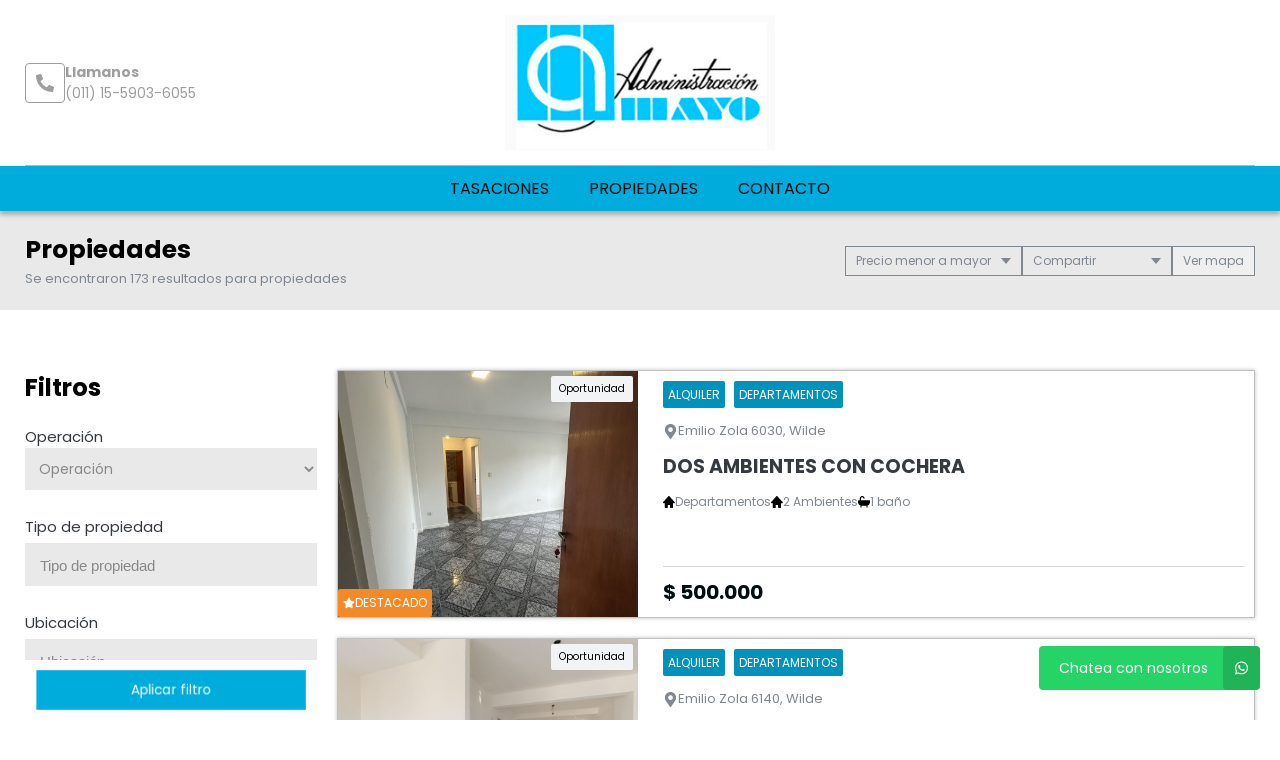

--- FILE ---
content_type: text/html; charset=UTF-8
request_url: https://www.administracionmayo.com.ar/propiedades/precio-menor-a-mayor
body_size: 16370
content:
<!DOCTYPE html>
<html lang="es">
<head>
      <meta charset="utf-8">
  <meta name="viewport" content="width=device-width, initial-scale=1, shrink-to-fit=no">
  <link rel="apple-touch-icon" href="/build/images/apple-touch-icon.png" sizes="180x180" />
<link rel="icon" type="image/png" href="/build/images/favicon-32x32.png" sizes="32x32" />
<link rel="icon" type="image/png" href="/build/images/favicon-16x16.png" sizes="16x16" />  <link rel="manifest" href="/build/manifest.json">
  <link rel="mask-icon" href="/build/images/safari-pinned-tab.svg" color="#5bbad5">
  <meta name="msapplication-TileColor" content="#f8ab2c">
  <meta name="theme-color" content="#ffffff">
    <title>  Propiedades  - Administración Mayo
</title>
    	<meta name="author" content="BuscadorProp">
<meta name="description" content="Venta - Alquiler - Temporal - Casa dos familias - Casaquintas - Casas - Chalets - Cocheras - Departamentos - Departamentos tipo Casa - Dúplex/Tríplex - Fondos de comercio - Local con Vivienda - Locales - Lotes / Terrenos - Oficinas - PH - Para inversionistas - Abasto - Abasto - Aguas Verdes - Angel Etcheverry - Avellaneda - Banfield - Barracas - Bernal - Bosques - Costa del Este - Dock Sud - Don Bosco - Gerli - Avellaneda - Glew - Hudson - La Lucila del Mar - Lanús Este - Mar del Plata - Mar del Tuyú - Piñeyro - Quilmes - San Bernardo - San Francisco Solano - Almirante Brown - Santa Teresita - Sarandí - Temperley - Villa Domínico - Wilde" />
<meta name="keywords" content="venta, alquiler, temporal, casa dos familias, casaquintas, casas, chalets, cocheras, departamentos, departamentos tipo casa, dúplex/tríplex, fondos de comercio, local con vivienda, locales, lotes / terrenos, oficinas, ph, para inversionistas, abasto, abasto, aguas verdes, angel etcheverry, avellaneda, banfield, barracas, bernal, bosques, costa del este, dock sud, don bosco, gerli - avellaneda, glew, hudson, la lucila del mar, lanús este, mar del plata, mar del tuyú, piñeyro, quilmes, san bernardo, san francisco solano - almirante brown, santa teresita, sarandí, temperley, villa domínico, wilde" />
<meta property="og:description" content="Venta - Alquiler - Temporal - Casa dos familias - Casaquintas - Casas - Chalets - Cocheras - Departamentos - Departamentos tipo Casa - Dúplex/Tríplex - Fondos de comercio - Local con Vivienda - Locales - Lotes / Terrenos - Oficinas - PH - Para inversionistas - Abasto - Abasto - Aguas Verdes - Angel Etcheverry - Avellaneda - Banfield - Barracas - Bernal - Bosques - Costa del Este - Dock Sud - Don Bosco - Gerli - Avellaneda - Glew - Hudson - La Lucila del Mar - Lanús Este - Mar del Plata - Mar del Tuyú - Piñeyro - Quilmes - San Bernardo - San Francisco Solano - Almirante Brown - Santa Teresita - Sarandí - Temperley - Villa Domínico - Wilde" />
<meta property="og:locale" content="es_ES" />
<meta property="og:type" content="website" />
<meta property="og:title" content="Administración Mayo" />
<meta property="og:url" content="https://www.administracionmayo.com.ar  /propiedades/precio-menor-a-mayor " />
<meta property="og:site_name" content="Administración Mayo" />
<meta property="og:image" content="https://www.staticbp.com/img/inmobiliarias/mayo.jpg" />
<meta name="viewport" content="width=device-width">
<meta http-equiv="content-language" content="es" />

    <link href="https://fonts.googleapis.com/css?family=Poppins:400,400i,700,800&display=swap" rel="stylesheet">
  <link rel="stylesheet" href="/build/layout_scripts_tpl4.css">
          <link href="/build/templates/Template4/css/aos.css" rel="stylesheet">
    <style>
    .grecaptcha-badge{
      top: -100%;
      right: 0 !important;
    }
                                        
              
              
              
              
              
              
              
              
              
              
    :root {
      /* COLORES VARIABLES */
      --primario_uno: #00acdc;
      --primario_dos: #000d10;
      --secundario_uno: #0092ba;
      --texto_tag: #fcfcfc;
      --fondo_footer: #004f65;
      --iconos_footer: #00c7fe;
      --home_listado_texto: #ffffff;
      --boton_fondo: #0092ba;
      --fondo_menu: #00acdc;
      --texto_menu: #080808;
      --fondo_header: #ffffff;
      --iconos_header: #9e9e9e;
      --boton_botonera_bg: #bbbbbb;
      --boton_botonera_color: #ffffff;
    }
                                                                                      .swiper-container .titulo {
          color: #ffffff;
          font-size: 2.18rem;
          text-shadow: rgb(255, 255, 255) 0px 0px 0px;
        }
            @media (max-width: 768px) {
                .swiper-container .titulo {
          font-size: 1rem;
        }
      }
        </style>
  
	<link href="https://cdn.jsdelivr.net/npm/select2@4.1.0-rc.0/dist/css/select2.min.css" rel="stylesheet" />
</head>
<body>
              	<header id="top">
    <div class="navbar-overlay"></div>
    <div class="container-scroll">
        <div class="container-seccion">
            <div class="top-logo">
                                                    <div class="only-desktop">
                        <div class="contacto_icono_img">
                            <svg xmlns="http://www.w3.org/2000/svg" viewBox="0 0 512 512"><path d="M493.4 24.6l-104-24c-11.3-2.6-22.9 3.3-27.5 13.9l-48 112c-4.2 9.8-1.4 21.3 6.9 28l60.6 49.6c-36 76.7-98.9 140.5-177.2 177.2l-49.6-60.6c-6.8-8.3-18.2-11.1-28-6.9l-112 48C3.9 366.5-2 378.1.6 389.4l24 104C27.1 504.2 36.7 512 48 512c256.1 0 464-207.5 464-464 0-11.2-7.7-20.9-18.6-23.4z"/></svg>
                        </div>
                        <div class="contacto_icono_text">
                            <p>Llamanos</p>
                            <a >(011) 15-5903-6055</a>
                        </div>
                    </div>
                
                <!-- Logo -->
                <div id="navbar-logo">
                                            <a href="/">
                            <img 
                                alt="Logo Administración Mayo" 
                                src="https://www.staticbp.com/img/inmobiliarias/mayo.jpg" 
                                class="menu-logo-h" />
                        </a>
                                    </div>
                <ul class="socialmedia only-desktop">
                                    </ul>
                <!-- BTN Menu -->
                <button id="navbar-burger">
                    <img class="btn-burger" src="/build/templates/Template4/images/iconos/menu_hamburguesa.svg" alt="btn_menu">
                    <img class="btn-close" src="/build/templates/Template4/images/iconos/close_blanco.svg" alt="btn_close">
                </button>
            </div>
        </div>
        <!-- Navegador -->
        <div id="navbar-menu">
            <nav>
                <ul>
                            <li><a  href="/seccion/tasaciones" >Tasaciones</a></li>
                            <li><a href="/propiedades">Propiedades</a></li>
                            <li><a href="/contacto" class="stats" data-stats="boton_ver_datos">Contacto</a></li>
    </ul>            </nav>
            <div class="contacto-container">
                            </div>
        </div>
    </div>
</header>
	<div id="btn-filtrar">
		<button>
			<img class="btn-filtrar__icon" alt="Filtrar" src="/build/templates/Template4/images/iconos/icon_filter.svg">
			Filtrar propiedades
		</button>
	</div>
	<div class="page-header">
		<div class="container-seccion">
			<div>
				<h1 class="page-header__title">Propiedades</h1>
																						<p class="header-page__bar__description">Se encontraron 173 resultados para propiedades </p>
			</div>
			<div class="botonera">
				<div class="dropdown">
					<div class="select">
						<span class="selected">
															Precio menor a mayor
														</span>
						<div class="caret"></div>
					</div>
					<ul class="menu">
						<li>
							<a class="header-page__bar__link" href="/propiedades/precio-menor-a-mayor_destacadas">
								Destacadas primero
							</a>
						</li>
						<li>
							<a class="header-page__bar__link" href="/propiedades/precio-menor-a-mayor_precio-menor-a-mayor">
								Precio menor a mayor
							</a>
						</li>
						<li>
							<a class="header-page__bar__link" href="/propiedades/precio-menor-a-mayor_precio-mayor-a-menor">
								Precio mayor a menor
							</a>
						</li>
						<li>
							<a class="header-page__bar__link" href="/propiedades/precio-menor-a-mayor_mas-nuevas">
								Más nuevas a más viejas
							</a>
						</li>
						<li>
							<a class="header-page__bar__link" href="/propiedades/precio-menor-a-mayor_mas-viejas">
								Más viejas a más nuevas
							</a>
						</li>
					</ul>
				</div>
				<div class="dropdown" id="compartir_redes">
					<div class="select">
						<span class="selected">Compartir</span>
						<div class="caret"></div>
					</div>
					<ul class="menu">
						<a class="js-stats " data-stats="boton_compartir" data- href="https://www.facebook.com/sharer/sharer.php?u=https://www.administracionmayo.com.ar/propiedades/precio-menor-a-mayor" target="_blank">
    <li>
        <img class="social__icon" alt="Facebook" src="/build/templates/Template4/images/iconos/icon_facebook.svg">
        Facebook
    </li>
</a>
<a class="js-stats " data-stats="boton_compartir" data- href="https://twitter.com/intent/tweet?status=https://www.administracionmayo.com.ar/propiedades/precio-menor-a-mayor" target="_blank">
    <li>
        <img class="social__icon" alt="Twitter" src="/build/templates/Template4/images/iconos/icon_twitter-x.svg">
        Twitter
    </li>
</a>
<a class="js-stats " data-stats="boton_compartir" data- href="https://api.whatsapp.com/send?text=https://www.administracionmayo.com.ar/propiedades/precio-menor-a-mayor" target="_blank">
    <li>
        <img class="social__icon" alt="Whatsapp" src="/build/templates/Template4/images/iconos/icon_whatsapp.svg">
        Whatsapp
    </li>
</a>


					</ul>
				</div>
									<div class="btn__map">
						<button>
							<span></span> mapa
						</button>
					</div>
							</div>
		</div>
	</div>
	<div class="container-seccion">
		<div id="prop-page">
			<div class="filtros">
					<div class="filtros_content">
		<h2>Filtros</h2>
		<form name="form" id="formFiltros" action="/propiedades" method="post" class="filters-bar js-filters">
											<div class="form-group">
					<label for="operacion">Operación</label>
					<select name="operacion[]" id="operacion" style="width: 100%" data-placeholder="Operación">
						<option value="" hidden>Operación</option>
																				<option  value="venta" data-name="operacion" data-id="3">Venta</option>
																				<option  value="alquiler" data-name="operacion" data-id="2">Alquiler</option>
																				<option  value="alquiler-temporal" data-name="operacion" data-id="1">Temporal</option>
											</select>
				</div>
														<div class="form-group">
					<label for="tipoPropiedad">Tipo de propiedad</label>
					<select name="tipoPropiedad[]" id="tipoPropiedad" class="select2" multiple="multiple" style="width: 100%" data-placeholder="Tipo de propiedad">
						<option value=""></option>
													<option  value="casa-dos-familias" data-name="tipoPropiedad" data-id="13">Casa dos familias</option>
													<option  value="casaquintas" data-name="tipoPropiedad" data-id="15">Casaquintas</option>
													<option  value="casas" data-name="tipoPropiedad" data-id="1">Casas</option>
													<option  value="chalets" data-name="tipoPropiedad" data-id="4">Chalets</option>
													<option  value="cocheras" data-name="tipoPropiedad" data-id="19">Cocheras</option>
													<option  value="departamentos" data-name="tipoPropiedad" data-id="2">Departamentos</option>
													<option  value="dptos-tipo-casa" data-name="tipoPropiedad" data-id="22">Departamentos tipo Casa</option>
													<option  value="duplex-triplex" data-name="tipoPropiedad" data-id="5">Dúplex/Tríplex</option>
													<option  value="fondos-de-comercio" data-name="tipoPropiedad" data-id="26">Fondos de comercio</option>
													<option  value="local-con-vivienda" data-name="tipoPropiedad" data-id="28">Local con Vivienda</option>
													<option  value="locales" data-name="tipoPropiedad" data-id="8">Locales</option>
													<option  value="lotes" data-name="tipoPropiedad" data-id="9">Lotes / Terrenos</option>
													<option  value="oficinas" data-name="tipoPropiedad" data-id="12">Oficinas</option>
													<option  value="ph" data-name="tipoPropiedad" data-id="3">PH</option>
													<option  value="para-inversionistas" data-name="tipoPropiedad" data-id="6">Para inversionistas</option>
											</select>
				</div>
														<div class="form-group">
					<label for="localidad">Ubicación</label>
					<select name="localidad[]" id="localidad" class="select2" multiple="multiple" style="width: 100%" data-placeholder="Ubicación">
						<option value=""></option>
													<option  value="abasto-capital" data-name="localidad" data-id="269">Abasto</option>
													<option  value="abasto-la-plata" data-name="localidad" data-id="420">Abasto</option>
													<option  value="aguas-verdes" data-name="localidad" data-id="61">Aguas Verdes</option>
													<option  value="angel-etcheverry" data-name="localidad" data-id="421">Angel Etcheverry</option>
													<option  value="avellaneda" data-name="localidad" data-id="16">Avellaneda</option>
													<option  value="banfield" data-name="localidad" data-id="22">Banfield</option>
													<option  value="barracas" data-name="localidad" data-id="221">Barracas</option>
													<option  value="bernal" data-name="localidad" data-id="149">Bernal</option>
													<option  value="bosques" data-name="localidad" data-id="380">Bosques</option>
													<option  value="costa-del-este" data-name="localidad" data-id="76">Costa del Este</option>
													<option  value="dock-sud" data-name="localidad" data-id="190">Dock Sud</option>
													<option  value="don-bosco" data-name="localidad" data-id="191">Don Bosco</option>
													<option  value="gerli" data-name="localidad" data-id="93">Gerli - Avellaneda</option>
													<option  value="glew" data-name="localidad" data-id="11">Glew</option>
													<option  value="hudson" data-name="localidad" data-id="226">Hudson</option>
													<option  value="la-lucila-del-mar" data-name="localidad" data-id="34">La Lucila del Mar</option>
													<option  value="lanus-este" data-name="localidad" data-id="109">Lanús Este</option>
													<option  value="mar-del-plata" data-name="localidad" data-id="48">Mar del Plata</option>
													<option  value="mar-del-tuyu" data-name="localidad" data-id="50">Mar del Tuyú</option>
													<option  value="pineyro" data-name="localidad" data-id="299">Piñeyro</option>
													<option  value="quilmes" data-name="localidad" data-id="78">Quilmes</option>
													<option  value="san-bernardo" data-name="localidad" data-id="37">San Bernardo</option>
													<option  value="san-francisco-solanoab" data-name="localidad" data-id="1051">San Francisco Solano - Almirante Brown</option>
													<option  value="santa-teresita" data-name="localidad" data-id="38">Santa Teresita</option>
													<option  value="sarandi" data-name="localidad" data-id="182">Sarandí</option>
													<option  value="temperley" data-name="localidad" data-id="25">Temperley</option>
													<option  value="villa-dominico" data-name="localidad" data-id="183">Villa Domínico</option>
													<option  value="wilde" data-name="localidad" data-id="81">Wilde</option>
											</select>
				</div>
						<div class="precios">
				<span class="titulo">Precios</span>
				<div class="btn-precios">
					<div>
						<input id="precio_pesos" type="radio" class="moneda precio_moneda" data-signo="$" name="moneda" value="pesos" checked="checked"/>
						<label for="precio_pesos">$ Pesos</label>
					</div>
					<div>
						<input id="precio_dolares" type="radio" class="moneda precio_moneda" data-signo="USD" name="moneda" value="dolares" />
						<label for="precio_dolares">USD Dólares</label>
					</div>
				</div>
				<div class="rango">
					<input type="text" id="precio_min" name="precio_min" class="input input_precio" autocomplete="off" aria-label="Precio desde" placeholder="Desde" value="">
					<input type="text" id="precio_max" name="precio_max" class="input input_precio" autocomplete="off" aria-label="Precio hasta" placeholder="Hasta" value="">
				</div>
									<div class="form-group form-switch">
    <input 
        type="radio"
        name="rebajaPrecios"
        id="rebajaPrecios"
        data-name="rebajaPrecios"
        data-id="rebajaPrecios"
        value="rebajas"     />
    <label for="rebajaPrecios">
        <div>Propiedades rebajadas</div>
        <span class="switch">
            <span></span>
        </span>
    </label>
</div>												<div class="form-group form-switch" style="display: none;">
    <input 
        type="radio"
        name="sinExpensas"
        id="sinExpensas"
        data-name="sinExpensas"
        data-id="sinExpensas"
        value="sinExpensas"     />
    <label for="sinExpensas">
        <div>Sin expensas</div>
        <span class="switch">
            <span></span>
        </span>
    </label>
</div>			</div>

			<div class="form-group opciones">
				<div class="titulo" >
					<span>Financiación</span>
					<img alt="mas opciones" class="opciones__icon-chev" src="/build/templates/Template4/images/iconos/icon_chevron-down.svg" />

				</div>
				<div id="lista_opciones2" class="lista_opciones ">
										<div class="form-group form-switch">
    <input 
        type="radio"
        name="aceptaPermuta"
        id="aceptaPermuta"
        data-name="aceptaPermuta"
        data-id="aceptaPermuta"
        value="acepta-permuta"     />
    <label for="aceptaPermuta">
        <div>Acepta Permuta</div>
        <span class="switch">
            <span></span>
        </span>
    </label>
</div>					<div class="form-group form-switch">
    <input 
        type="radio"
        name="aptoCredito"
        id="aptoCredito"
        data-name="aptoCredito"
        data-id="aptoCredito"
        value="con-apto-credito"     />
    <label for="aptoCredito">
        <div>Apto Crédito</div>
        <span class="switch">
            <span></span>
        </span>
    </label>
</div>				</div>
			</div>

											<div class="check-block">
					<span>Ambientes</span>
											<input
    type="checkbox"
    name="ambientes[]"
    value="1-ambientes"
    id="1-ambientes"
    data-name="ambientes"
    data-id="1-ambientes"
    />
<label for="1-ambientes">1</label>											<input
    type="checkbox"
    name="ambientes[]"
    value="2-ambientes"
    id="2-ambientes"
    data-name="ambientes"
    data-id="2-ambientes"
    />
<label for="2-ambientes">2</label>											<input
    type="checkbox"
    name="ambientes[]"
    value="3-ambientes"
    id="3-ambientes"
    data-name="ambientes"
    data-id="3-ambientes"
    />
<label for="3-ambientes">3</label>											<input
    type="checkbox"
    name="ambientes[]"
    value="4-ambientes"
    id="4-ambientes"
    data-name="ambientes"
    data-id="4-ambientes"
    />
<label for="4-ambientes">4</label>											<input
    type="checkbox"
    name="ambientes[]"
    value="5-ambientes"
    id="5-ambientes"
    data-name="ambientes"
    data-id="5-ambientes"
    />
<label for="5-ambientes">5</label>									</div>
														<div class="check-block">
					<span>Dormitorios</span>
											<input
    type="checkbox"
    name="dormitorios[]"
    value="1-dormitorios"
    id="1-dormitorios"
    data-name="dormitorios"
    data-id="1-dormitorios"
    />
<label for="1-dormitorios">1</label>											<input
    type="checkbox"
    name="dormitorios[]"
    value="2-dormitorios"
    id="2-dormitorios"
    data-name="dormitorios"
    data-id="2-dormitorios"
    />
<label for="2-dormitorios">2</label>											<input
    type="checkbox"
    name="dormitorios[]"
    value="3-dormitorios"
    id="3-dormitorios"
    data-name="dormitorios"
    data-id="3-dormitorios"
    />
<label for="3-dormitorios">3</label>											<input
    type="checkbox"
    name="dormitorios[]"
    value="4-dormitorios"
    id="4-dormitorios"
    data-name="dormitorios"
    data-id="4-dormitorios"
    />
<label for="4-dormitorios">4</label>											<input
    type="checkbox"
    name="dormitorios[]"
    value="5-dormitorios"
    id="5-dormitorios"
    data-name="dormitorios"
    data-id="5-dormitorios"
    />
<label for="5-dormitorios">5</label>									</div>
														<div class="check-block">
					<span>Baños</span>
											<input
    type="checkbox"
    name="banos[]"
    value="1-banos"
    id="1-banos"
    data-name="banos"
    data-id="1-banos"
    />
<label for="1-banos">1</label>											<input
    type="checkbox"
    name="banos[]"
    value="2-banos"
    id="2-banos"
    data-name="banos"
    data-id="2-banos"
    />
<label for="2-banos">2</label>											<input
    type="checkbox"
    name="banos[]"
    value="3-banos"
    id="3-banos"
    data-name="banos"
    data-id="3-banos"
    />
<label for="3-banos">3</label>											<input
    type="checkbox"
    name="banos[]"
    value="4-banos"
    id="4-banos"
    data-name="banos"
    data-id="4-banos"
    />
<label for="4-banos">4</label>									</div>
			
						<div id="buscar__codigo" class="form-group">
				<label>Palabras clave / código</label>
				<input placeholder="Clave o código" type="text" class="input" name="string" autocomplete="off" aria-label="Palabras clave - Código" value="">
			</div>


			<div class="form-group opciones">
				<div class="titulo ">
					<span>Más opciones</span>
					<img alt="mas opciones" class="opciones__icon-chev" src="/build/templates/Template4/images/iconos/icon_chevron-down.svg" />

				</div>
				<div id="lista_opciones" class="lista_opciones ">
					<div class="form-group form-switch">
    <input 
        type="radio"
        name="conPatio"
        id="conPatio"
        data-name="conPatio"
        data-id="conPatio"
        value="con-patio"     />
    <label for="conPatio">
        <div>Patio</div>
        <span class="switch">
            <span></span>
        </span>
    </label>
</div>					<div class="form-group form-switch">
    <input 
        type="radio"
        name="conJardin"
        id="conJardin"
        data-name="conJardin"
        data-id="conJardin"
        value="con-jardin"     />
    <label for="conJardin">
        <div>Jardin</div>
        <span class="switch">
            <span></span>
        </span>
    </label>
</div>					<div class="form-group form-switch">
    <input 
        type="radio"
        name="conCochera"
        id="conCochera"
        data-name="conCochera"
        data-id="conCochera"
        value="con-cochera"     />
    <label for="conCochera">
        <div>Cochera</div>
        <span class="switch">
            <span></span>
        </span>
    </label>
</div>					<div class="form-group form-switch">
    <input 
        type="radio"
        name="conParrilla"
        id="conParrilla"
        data-name="conParrilla"
        data-id="conParrilla"
        value="con-parrilla"     />
    <label for="conParrilla">
        <div>Parrilla</div>
        <span class="switch">
            <span></span>
        </span>
    </label>
</div>					<div class="form-group form-switch">
    <input 
        type="radio"
        name="conPileta"
        id="conPileta"
        data-name="conPileta"
        data-id="conPileta"
        value="con-pileta"     />
    <label for="conPileta">
        <div>Pileta</div>
        <span class="switch">
            <span></span>
        </span>
    </label>
</div>															<div class="form-group form-switch">
    <input 
        type="radio"
        name="aceptaMascotas"
        id="aceptaMascotas"
        data-name="aceptaMascotas"
        data-id="aceptaMascotas"
        value="aceptaMascotas"     />
    <label for="aceptaMascotas">
        <div>Mascotas</div>
        <span class="switch">
            <span></span>
        </span>
    </label>
</div>				</div> 
			</div>
		</form>
	</div><!-- FINAL DEL CONTENEDOR DE SECCION -->
	<div id="form-submit">
		<button type="button" class="cerrar">Cerrar filtro</button>
		<button type="button" class="aplicar">Aplicar filtro</button>
	</div>
</div>

			<div class="prop-list" id="prop-list" data-aos="fade-right" data-aos-duration="1000">
				<!-- Template4 -->
            <style>
            #mapaWrapper {
                --c-burbuja: #00acdc;
                --c-burbuja-texto: #080808;
            }
        </style>
        <link rel="stylesheet" href="/build/map.css?t=20260127003208">
        <link href="/build/leaflet/leaflet.css" rel="stylesheet" />
            
    
            <script src="/build/leaflet/leaflet.js"></script>
                <script>
        let mapa = null;
        let clickFicha = false;
        let marcadoresLayer = false;
        function visibilidadMapaListado(show = true)
        {
            if (show)
            {
                if (!document.querySelector('.mapa-container').classList.contains('--open'))
                {
                    document.querySelector('.mapa-container').classList.add('--open')
                }
                if (!mapa)
                {
                    initMap();
                }
                cargarResultados(mapa)
                return;
            }
            if (document.querySelector('.mapa-container').classList.contains('--open'))
            {
                document.querySelector('.mapa-container').classList.remove('--open')
            }
        }
        document.querySelector('.btn__map button').addEventListener('click', function (e) {
            if (this.classList.contains('--ocultar'))
            {
                this.classList.remove('--ocultar')
                visibilidadMapaListado(false)
            }
            else
            {
                this.classList.add('--ocultar')
                visibilidadMapaListado()
            }
        })
        function validateLatLon(lat,lon,markers)
        {
            let validate = true;
            markers.forEach(function(e,i){
                if (e.latitud == lat)
                {
                    validate = false;
                    lat = parseFloat(lat)+0.00005;
                }
                if (e.longitud == lon)
                {
                    validate = false;
                    lon = parseFloat(lon)+0.00005;
                }
            
            });
            if (!validate)
            {
                return validateLatLon(lat, lon, markers);
            }
            return {lat, lon};
        }
        function initMap()
        {
            mapa = L.map('mapaCanvas',{
                zoomControl: false
            }).setMaxZoom(18);
            mapa.setView([-34.8, -58.383333], 5);
            L.control.zoom({
                position:'topright'
            }).addTo(mapa);
            L.tileLayer('https://{s}.tile.openstreetmap.org/{z}/{x}/{y}.png', {
                attribution: 'BuscadorProp &copy;',
                id: 'mapbox/streets-v11',
                tileSize: 512,
                zoomOffset: -1,
            }).addTo(mapa);
            L.Control.Watermark = L.Control.extend({
                onAdd: function(map) {
                    var img = L.DomUtil.create('img');
                    img.src = '/build/templates/Template4/images/footer_logo_b.svg';
                    img.style.width = '150px';
                    return img;
                }
            });
            L.control.watermark = function(opts) {
                return new L.Control.Watermark(opts);
            }
            L.control.watermark({ position: 'bottomleft' }).addTo(mapa);
            mapa.on('moveend', function(ev) {
                // Evito popup abierto
                var popInfo = $('.leaflet-popup-pane').text();
                if (popInfo.length == 0 && !clickFicha)
                {
                    if ($('#mapaLimites').val() == '1')
                    {
                        $('#fitBounds').val('0');
                        cargarResultados(mapa);
                    }
                }
            });
        }
        function cargarResultados(mapa)
        {
            let mapaLimites = {};
            let data = $('#formFiltros').serializeArray();
            let point = L.point(0, 10);
            let infoWindowOptions = {
                'minWidth': 300,
                'maxWidth': 300,
                'closeButton': false,
                'offset': point,
                'className' : 'infoWindow'
            }
            $('#resultadosMapa').addClass('--cargando').children('.cuadro').html('<span class="map-spinner"><svg xmlns="http://www.w3.org/2000/svg" width="17" height="17" viewBox="0 0 17 17" fill="none"><g clip-path="url(#clip0_1513_3931)"><path d="M10.4043 2.17224C10.4043 3.00068 9.73273 3.67224 8.9043 3.67224C8.07586 3.67224 7.4043 3.00068 7.4043 2.17224C7.4043 1.3438 8.07586 0.672241 8.9043 0.672241C9.73273 0.672241 10.4043 1.3438 10.4043 2.17224ZM8.9043 13.6722C8.07586 13.6722 7.4043 14.3438 7.4043 15.1722C7.4043 16.0007 8.07586 16.6722 8.9043 16.6722C9.73273 16.6722 10.4043 16.0007 10.4043 15.1722C10.4043 14.3438 9.73273 13.6722 8.9043 13.6722ZM15.4043 7.17224C14.5759 7.17224 13.9043 7.8438 13.9043 8.67224C13.9043 9.50068 14.5759 10.1722 15.4043 10.1722C16.2327 10.1722 16.9043 9.50068 16.9043 8.67224C16.9043 7.8438 16.2327 7.17224 15.4043 7.17224ZM3.9043 8.67224C3.9043 7.8438 3.23273 7.17224 2.4043 7.17224C1.57586 7.17224 0.904297 7.8438 0.904297 8.67224C0.904297 9.50068 1.57586 10.1722 2.4043 10.1722C3.23273 10.1722 3.9043 9.50068 3.9043 8.67224ZM4.30811 11.7684C3.47967 11.7684 2.80811 12.44 2.80811 13.2684C2.80811 14.0969 3.47967 14.7684 4.30811 14.7684C5.13655 14.7684 5.80811 14.0969 5.80811 13.2684C5.80811 12.44 5.13652 11.7684 4.30811 11.7684ZM13.5005 11.7684C12.672 11.7684 12.0005 12.44 12.0005 13.2684C12.0005 14.0969 12.672 14.7684 13.5005 14.7684C14.3289 14.7684 15.0005 14.0969 15.0005 13.2684C15.0005 12.44 14.3289 11.7684 13.5005 11.7684ZM4.30811 2.57605C3.47967 2.57605 2.80811 3.24762 2.80811 4.07605C2.80811 4.90449 3.47967 5.57605 4.30811 5.57605C5.13655 5.57605 5.80811 4.90449 5.80811 4.07605C5.80811 3.24762 5.13652 2.57605 4.30811 2.57605Z" fill="black"/></g><defs><clipPath id="clip0_1513_3931"><rect width="16" height="16" fill="white" transform="translate(0.904297 0.672241)"/></clipPath></defs></svg></span>');
            if ($('#mapaLimites').val() == '1')
            {
                const LIMITES = mapa.getBounds();
                mapaLimites = {
                    'norte': LIMITES._northEast.lat,
                    'este': LIMITES._northEast.lng,
                    'sur': LIMITES._southWest.lat,
                    'oeste': LIMITES._southWest.lng
                }
            }
            if (marcadoresLayer)
            {
                mapa.removeLayer(marcadoresLayer);
            }
            data.push({name: 'accion', value: 'mapa'})
            data.push({name: 'limites', value: JSON.stringify(mapaLimites)})
            marcadoresLayer = L.featureGroup();
            data.mapaLimites = mapaLimites;
            $.ajax({
                type: "POST",
                url: "/propiedades",
                method: 'post',
                dataType: 'json',
                data: data,
                success(resp) {
                    $('#resultadosMapa').removeClass('--cargando')
                    var leyenda = 'Estás viendo <strong id="cantVisible"></strong> de <strong id="totalPropiedades"></strong> <span id="resultadosStr"></span>.';
                    var marcadores = resp.propiedades;
                    const cantVisible = resp.propiedades.length;
                    $('#resultadosMapa').children('.cuadro').html(leyenda);
                    $('#totalPropiedades').html(resp.totalPropiedades);
                    if(resp.propiedades !== undefined && resp.propiedades.length > 0)
                    {
                        $('#cantVisible').html(cantVisible);
                        resp.propiedades.forEach(function(e,i) {
                            var lat = e.latitud;
                            var lon = e.longitud;
                            var fLatLon = validateLatLon(lat,lon,resp.propiedades);
                            e.latitud = fLatLon.lat;
                            e.longitud = fLatLon.lon;
                            resp.propiedades[i].latitud = fLatLon.lat;
                            resp.propiedades[i].longitud = fLatLon.lon;
                            e.precioMarker = '<strong>Consultar</strong>';
							precio = parseFloat(e.precio);
							if (e.moneda && precio > 0)
                            {
								if (precio > 1000)
                                {
									precio = parseFloat(precio/1000)+'K';
								}
								e.precioMarker = '<span class="moneda">'+e.moneda+'</span> <strong>'+precio+'</strong>';
							}
                            e.infoWindow = '';
                            e.zMarker = (e.destacada == '1' ? 6000+i : 1000);
                            e.marker = L.marker([e.latitud, e.longitud], {
                                zIndexOffset: e.zMarker,
                                icon: new L.DivIcon({
                                    className: 'my-div-icon',
                                    html: '<div class="map-marker'+(e.precioMarker.replace(/<[^>]+>/g, '').length > 7 ? '2' : '')+'">'+(e.destacada == '1' ? '<div class="destacada"><span class="fa fa-star"></span></div>' : '')+''+e.precioMarker+'</div>'
                                })
                            }).bindPopup(e.infoWindow, infoWindowOptions);
                            e.marker.on('click', function(ev) {
                                clickFicha = true;
                                $('.infoWindow').css({'opacity':'0'});
                                $('.cargando-spinner').show();
                                // ESTO ES ID DE PUBLICACION, NO DE PROPIEDAD
                                let url = '/propiedad/0';
                                url = url.replace('0', e.publicacion)
                                e.popup = ev.target.getPopup();
                                $.ajax({
                                    type: "POST",
                                    url,
                                    dataType: "json",
                                    data: {
                                        accion: 'mapa'
                                    },
                                    success: function(resp) {
                                        clickFicha = false;
                                        $('.cargando-spinner').hide();
                                        if (typeof resp.html !== 'undefined' && resp.html.length > 0) {
                                            e.popup.setContent(resp.html);
                                            e.popup.update();
                                            $('.leaflet-popup-close-button').html('<span class="fa fa-times"></span>');
                                            $('.infoWindow').css({'opacity':'1'});
                                        }
                                    },
                                    error: function(error,xhr,status){
                                        clickFicha = false;
                                        console.log(error);
                                        console.log(xhr);
                                        console.log(status);
                                    }
                                });
                            });
                            marcadoresLayer.addLayer(e.marker);
                        });
                        marcadoresLayer.addTo(mapa);
                        if($('#fitBounds').val() == '1')
                        {
                            mapa.fitBounds(marcadoresLayer.getBounds());
                        }
                        $('#fitBounds').val('0');
                        $('#mapaLimites').val('1');
                    }
                    else
                    {
                        $('#cantVisible').html('0');
                        $('#resultadosMapa').children('.cuadro').html('<strong>No se encontraron resultados</strong>');
                    }
                }
            })

        }
        
        </script>

        <div class="mapa-container">
        <div id="mapaWrapper">
            <div id="resultadosMapa">
                <div class="cuadro"></div>
                <input type="hidden" id="fitBounds" value="1" />
                <input type="hidden" id="mapaLimites" value="1" />
            </div>
            <div class="cargando-spinner" style="display: none;">
                <img alt="cargando" src="/build/images/oval.svg">
                <p>Cargando Propiedad...</p>
            </div>
            <div id="mapaCanvas"></div>
        </div>
    </div>

																						        <a href="/propiedad/688385" class="prop-card prop-card-list">
	<!-- IMAGEN -->
	<div class="imagen"  style="background-image: url(https://staticbp.com/img/prop_new_b/688/00688385-01.jpg)" >
		<!-- ESTADO -->
				<ul class="tags">
			                                    <li>Oportunidad</li>
                    											</ul>
					<p class="destacado">
            	<img class="destacado__icon" alt="Destacado" src="/build/templates/Template4/images/iconos/icon_star.svg">
				Destacado
			</p>
			</div>

	<!-- CUERPO -->
	<div class="cuerpo">
		<ul class="categorias">
			<li><span>Alquiler</span></li>
			<li><span>Departamentos</span></li>
		</ul>
		<p class="direccion">
			<img class="direccion__icon" alt="direccion" src="/build/templates/Template4/images/iconos/icon_location.svg">
			Emilio Zola 6030, Wilde
		</p>
		<p class="titulo">DOS AMBIENTES CON COCHERA</p>
		<ul class="caracteristicas">
			
<li>
    <img src="/build/templates/Template4/images/iconos/icon_home.svg" alt="Tipo de propiedad">
    Departamentos
</li>

     
    <li>
        <img src="/build/templates/Template4/images/iconos/icon_home.svg" alt="ambientes">
        2 Ambientes
    </li>

                <li>
            <img src="/build/templates/Template4/images/iconos/icon_bath.svg" alt="toilet">
            1 baño
        </li>
    


		</ul>
		<div class="prop-card__footer">
						<div style="display:flex; justify-content:space-between; align-items:center">
									<div class="precio">
						<p class="actual">$ 500.000</p>
											</div>
											</div>
		</div>
	</div>
</a>																								        <a href="/propiedad/659121" class="prop-card prop-card-list">
	<!-- IMAGEN -->
	<div class="imagen"  style="background-image: url(https://staticbp.com/img/prop_new_b/659/00659121-01.jpg?t=20250527110635)" >
		<!-- ESTADO -->
				<ul class="tags">
			                                    <li>Oportunidad</li>
                    											</ul>
					<p class="destacado">
            	<img class="destacado__icon" alt="Destacado" src="/build/templates/Template4/images/iconos/icon_star.svg">
				Destacado
			</p>
			</div>

	<!-- CUERPO -->
	<div class="cuerpo">
		<ul class="categorias">
			<li><span>Alquiler</span></li>
			<li><span>Departamentos</span></li>
		</ul>
		<p class="direccion">
			<img class="direccion__icon" alt="direccion" src="/build/templates/Template4/images/iconos/icon_location.svg">
			Emilio Zola 6140, Wilde
		</p>
		<p class="titulo">Amplio monoambiente</p>
		<ul class="caracteristicas">
			
<li>
    <img src="/build/templates/Template4/images/iconos/icon_home.svg" alt="Tipo de propiedad">
    Departamentos
</li>

     
    <li>
        <img src="/build/templates/Template4/images/iconos/icon_home.svg" alt="ambientes">
        1 Ambiente
    </li>

        


		</ul>
		<div class="prop-card__footer">
						<div style="display:flex; justify-content:space-between; align-items:center">
									<div class="precio">
						<p class="actual">$ 600.000</p>
											</div>
											</div>
		</div>
	</div>
</a>																								        <a href="/propiedad/587268" class="prop-card prop-card-list">
	<!-- IMAGEN -->
	<div class="imagen"  style="background-image: url(https://staticbp.com/img/prop_new_b/587/00587268-01.jpg?t=20230615134626)" >
		<!-- ESTADO -->
				<ul class="tags">
			                                    <li>Oportunidad</li>
                    											</ul>
					<p class="destacado">
            	<img class="destacado__icon" alt="Destacado" src="/build/templates/Template4/images/iconos/icon_star.svg">
				Destacado
			</p>
			</div>

	<!-- CUERPO -->
	<div class="cuerpo">
		<ul class="categorias">
			<li><span>Alquiler</span></li>
			<li><span>Departamentos</span></li>
		</ul>
		<p class="direccion">
			<img class="direccion__icon" alt="direccion" src="/build/templates/Template4/images/iconos/icon_location.svg">
			Las Flores 555, Wilde
		</p>
		<p class="titulo">2 AMB EDIFICIO HORUS </p>
		<ul class="caracteristicas">
			
<li>
    <img src="/build/templates/Template4/images/iconos/icon_home.svg" alt="Tipo de propiedad">
    Departamentos
</li>

     
    <li>
        <img src="/build/templates/Template4/images/iconos/icon_home.svg" alt="ambientes">
        2 Ambientes
    </li>

                <li>
            <img src="/build/templates/Template4/images/iconos/icon_bath.svg" alt="toilet">
            1 baño
        </li>
    
    <li>
        <img src="/build/templates/Template4/images/iconos/icon_bed.svg" alt="cama">
        1 Dormitorio
    </li>


		</ul>
		<div class="prop-card__footer">
						<div style="display:flex; justify-content:space-between; align-items:center">
									<div class="precio">
						<p class="actual">$ 600.000</p>
											</div>
											</div>
		</div>
	</div>
</a>																								        <a href="/propiedad/689616" class="prop-card prop-card-list">
	<!-- IMAGEN -->
	<div class="imagen"  style="background-image: url(https://staticbp.com/img/prop_new_b/689/00689616-01.jpg)" >
		<!-- ESTADO -->
				<ul class="tags">
			                                    <li>Oportunidad</li>
                    											</ul>
					<p class="destacado">
            	<img class="destacado__icon" alt="Destacado" src="/build/templates/Template4/images/iconos/icon_star.svg">
				Destacado
			</p>
			</div>

	<!-- CUERPO -->
	<div class="cuerpo">
		<ul class="categorias">
			<li><span>Alquiler</span></li>
			<li><span>Departamentos</span></li>
		</ul>
		<p class="direccion">
			<img class="direccion__icon" alt="direccion" src="/build/templates/Template4/images/iconos/icon_location.svg">
			Martín Fierro 249, Wilde
		</p>
		<p class="titulo">2 AMBIENTES AMPLIÓ Y LUMINOSO</p>
		<ul class="caracteristicas">
			
<li>
    <img src="/build/templates/Template4/images/iconos/icon_home.svg" alt="Tipo de propiedad">
    Departamentos
</li>

     
    <li>
        <img src="/build/templates/Template4/images/iconos/icon_home.svg" alt="ambientes">
        2 Ambientes
    </li>

                <li>
            <img src="/build/templates/Template4/images/iconos/icon_bath.svg" alt="toilet">
            1 baño
        </li>
    
    <li>
        <img src="/build/templates/Template4/images/iconos/icon_bed.svg" alt="cama">
        1 Dormitorio
    </li>


		</ul>
		<div class="prop-card__footer">
						<div style="display:flex; justify-content:space-between; align-items:center">
									<div class="precio">
						<p class="actual">$ 640.000</p>
											</div>
											</div>
		</div>
	</div>
</a>																								        <a href="/propiedad/523436" class="prop-card prop-card-list">
	<!-- IMAGEN -->
	<div class="imagen"  style="background-image: url(https://staticbp.com/img/prop_new_b/523/00523436-01.jpg?t=20210602125619)" >
		<!-- ESTADO -->
				<ul class="tags">
			                                    <li>Oportunidad</li>
                    											</ul>
			</div>

	<!-- CUERPO -->
	<div class="cuerpo">
		<ul class="categorias">
			<li><span>Venta</span></li>
			<li><span>Fondos de comercio</span></li>
		</ul>
		<p class="direccion">
			<img class="direccion__icon" alt="direccion" src="/build/templates/Template4/images/iconos/icon_location.svg">
			Zeballos 6186, Wilde
		</p>
		<p class="titulo">FONDO DE COMERCIO - KIOSKO ALMACEN - OPORTUNIDAD</p>
		<ul class="caracteristicas">
			
<li>
    <img src="/build/templates/Template4/images/iconos/icon_home.svg" alt="Tipo de propiedad">
    Fondos de comercio
</li>


        


		</ul>
		<div class="prop-card__footer">
						<div style="display:flex; justify-content:space-between; align-items:center">
									<div class="precio">
						<p class="actual">$ 650.000</p>
											</div>
											</div>
		</div>
	</div>
</a>																								        <a href="/propiedad/611574" class="prop-card prop-card-list">
	<!-- IMAGEN -->
	<div class="imagen"  style="background-image: url(https://staticbp.com/img/prop_new_b/611/00611574-01.jpg?t=20240524134228)" >
		<!-- ESTADO -->
				<ul class="tags">
			                                    <li>Oportunidad</li>
                    											</ul>
			</div>

	<!-- CUERPO -->
	<div class="cuerpo">
		<ul class="categorias">
			<li><span>Alquiler</span></li>
			<li><span>Casas</span></li>
		</ul>
		<p class="direccion">
			<img class="direccion__icon" alt="direccion" src="/build/templates/Template4/images/iconos/icon_location.svg">
			Clavel 517, San Francisco Solano
		</p>
		<p class="titulo">CASA DE 3 AMB ALQUILER</p>
		<ul class="caracteristicas">
			
<li>
    <img src="/build/templates/Template4/images/iconos/icon_home.svg" alt="Tipo de propiedad">
    Casas
</li>

     
    <li>
        <img src="/build/templates/Template4/images/iconos/icon_home.svg" alt="ambientes">
        3 Ambientes
    </li>

                <li>
            <img src="/build/templates/Template4/images/iconos/icon_bath.svg" alt="toilet">
            1 baño
        </li>
    
    <li>
        <img src="/build/templates/Template4/images/iconos/icon_bed.svg" alt="cama">
        2 Dormitorios
    </li>


		</ul>
		<div class="prop-card__footer">
						<div style="display:flex; justify-content:space-between; align-items:center">
									<div class="precio">
						<p class="actual">$ 700.000</p>
											</div>
											</div>
		</div>
	</div>
</a>																								        <a href="/propiedad/648581" class="prop-card prop-card-list">
	<!-- IMAGEN -->
	<div class="imagen"  style="background-image: url(https://staticbp.com/img/prop_new_b/648/00648581-01.jpg?t=20250220144941)" >
		<!-- ESTADO -->
				<ul class="tags">
			                                    <li>Oportunidad</li>
                    											</ul>
					<p class="destacado">
            	<img class="destacado__icon" alt="Destacado" src="/build/templates/Template4/images/iconos/icon_star.svg">
				Destacado
			</p>
			</div>

	<!-- CUERPO -->
	<div class="cuerpo">
		<ul class="categorias">
			<li><span>Alquiler</span></li>
			<li><span>Departamentos</span></li>
		</ul>
		<p class="direccion">
			<img class="direccion__icon" alt="direccion" src="/build/templates/Template4/images/iconos/icon_location.svg">
			Ecuador 311, Abasto
		</p>
		<p class="titulo">DEPTO ZONA ABASTO</p>
		<ul class="caracteristicas">
			
<li>
    <img src="/build/templates/Template4/images/iconos/icon_home.svg" alt="Tipo de propiedad">
    Departamentos
</li>

     
    <li>
        <img src="/build/templates/Template4/images/iconos/icon_home.svg" alt="ambientes">
        3 Ambientes
    </li>

        


		</ul>
		<div class="prop-card__footer">
						<div style="display:flex; justify-content:space-between; align-items:center">
									<div class="precio">
						<p class="actual">$ 750.000</p>
											</div>
											</div>
		</div>
	</div>
</a>																								        <a href="/propiedad/690728" class="prop-card prop-card-list">
	<!-- IMAGEN -->
	<div class="imagen"  style="background-image: url(https://staticbp.com/img/prop_new_b/690/00690728-01.jpg)" >
		<!-- ESTADO -->
				<ul class="tags">
			                                    <li>Oportunidad</li>
                    											</ul>
			</div>

	<!-- CUERPO -->
	<div class="cuerpo">
		<ul class="categorias">
			<li><span>Alquiler</span></li>
			<li><span>Locales</span></li>
		</ul>
		<p class="direccion">
			<img class="direccion__icon" alt="direccion" src="/build/templates/Template4/images/iconos/icon_location.svg">
			Lartigau Y Mitre, Wilde
		</p>
		<p class="titulo">LOCAL EN WILDE CENTRO</p>
		<ul class="caracteristicas">
			
<li>
    <img src="/build/templates/Template4/images/iconos/icon_home.svg" alt="Tipo de propiedad">
    Locales
</li>


        


		</ul>
		<div class="prop-card__footer">
						<div style="display:flex; justify-content:space-between; align-items:center">
									<div class="precio">
						<p class="actual">$ 750.000</p>
											</div>
											</div>
		</div>
	</div>
</a>																								        <a href="/propiedad/684559" class="prop-card prop-card-list">
	<!-- IMAGEN -->
	<div class="imagen"  style="background-image: url(https://staticbp.com/img/prop_new_b/684/00684559-01.jpg?t=20251111140546)" >
		<!-- ESTADO -->
				<ul class="tags">
			                                    <li>Oportunidad</li>
                    											</ul>
			</div>

	<!-- CUERPO -->
	<div class="cuerpo">
		<ul class="categorias">
			<li><span>Alquiler</span></li>
			<li><span>Departamentos</span></li>
		</ul>
		<p class="direccion">
			<img class="direccion__icon" alt="direccion" src="/build/templates/Template4/images/iconos/icon_location.svg">
			Brandsen 400, Barracas
		</p>
		<p class="titulo">DEPARTAMENTO DE CATEGORÍA </p>
		<ul class="caracteristicas">
			
<li>
    <img src="/build/templates/Template4/images/iconos/icon_home.svg" alt="Tipo de propiedad">
    Departamentos
</li>

     
    <li>
        <img src="/build/templates/Template4/images/iconos/icon_home.svg" alt="ambientes">
        1 Ambiente
    </li>

                <li>
            <img src="/build/templates/Template4/images/iconos/icon_bath.svg" alt="toilet">
            1 baño
        </li>
    


		</ul>
		<div class="prop-card__footer">
						<div style="display:flex; justify-content:space-between; align-items:center">
									<div class="precio">
						<p class="actual">USD 550</p>
											</div>
											</div>
		</div>
	</div>
</a>																								        <a href="/propiedad/690723" class="prop-card prop-card-list">
	<!-- IMAGEN -->
	<div class="imagen"  style="background-image: url(https://staticbp.com/img/prop_new_b/690/00690723-01.jpg)" >
		<!-- ESTADO -->
				<ul class="tags">
			                                    <li>Oportunidad</li>
                    											</ul>
					<p class="destacado">
            	<img class="destacado__icon" alt="Destacado" src="/build/templates/Template4/images/iconos/icon_star.svg">
				Destacado
			</p>
			</div>

	<!-- CUERPO -->
	<div class="cuerpo">
		<ul class="categorias">
			<li><span>Alquiler</span></li>
			<li><span>Departamentos</span></li>
		</ul>
		<p class="direccion">
			<img class="direccion__icon" alt="direccion" src="/build/templates/Template4/images/iconos/icon_location.svg">
			Bragado 6200, Wilde
		</p>
		<p class="titulo">3 AMBIENTES GRANDE Y MODERNO</p>
		<ul class="caracteristicas">
			
<li>
    <img src="/build/templates/Template4/images/iconos/icon_home.svg" alt="Tipo de propiedad">
    Departamentos
</li>

     
    <li>
        <img src="/build/templates/Template4/images/iconos/icon_home.svg" alt="ambientes">
        3 Ambientes
    </li>

                <li>
            <img src="/build/templates/Template4/images/iconos/icon_bath.svg" alt="toilet">
            2 baños
        </li>
    
    <li>
        <img src="/build/templates/Template4/images/iconos/icon_bed.svg" alt="cama">
        2 Dormitorios
    </li>


		</ul>
		<div class="prop-card__footer">
						<div style="display:flex; justify-content:space-between; align-items:center">
									<div class="precio">
						<p class="actual">$ 820.000</p>
											</div>
											</div>
		</div>
	</div>
</a>																								        <a href="/propiedad/688429" class="prop-card prop-card-list">
	<!-- IMAGEN -->
	<div class="imagen"  style="background-image: url(https://staticbp.com/img/prop_new_b/688/00688429-01.jpg?t=20251210154847)" >
		<!-- ESTADO -->
				<ul class="tags">
			                                    <li>Oportunidad</li>
                    											</ul>
					<p class="destacado">
            	<img class="destacado__icon" alt="Destacado" src="/build/templates/Template4/images/iconos/icon_star.svg">
				Destacado
			</p>
			</div>

	<!-- CUERPO -->
	<div class="cuerpo">
		<ul class="categorias">
			<li><span>Alquiler</span></li>
			<li><span>Oficinas</span></li>
		</ul>
		<p class="direccion">
			<img class="direccion__icon" alt="direccion" src="/build/templates/Template4/images/iconos/icon_location.svg">
			Las Flores 874, Wilde
		</p>
		<p class="titulo">Oficina en alquiler</p>
		<ul class="caracteristicas">
			
<li>
    <img src="/build/templates/Template4/images/iconos/icon_home.svg" alt="Tipo de propiedad">
    Oficinas
</li>


                <li>
            <img src="/build/templates/Template4/images/iconos/icon_bath.svg" alt="toilet">
            1 baño
        </li>
    


		</ul>
		<div class="prop-card__footer">
						<div style="display:flex; justify-content:space-between; align-items:center">
									<div class="precio">
						<p class="actual">$ 980.000</p>
											</div>
											</div>
		</div>
	</div>
</a>																								        <a href="/propiedad/692331" class="prop-card prop-card-list">
	<!-- IMAGEN -->
	<div class="imagen"  style="background-image: url(https://staticbp.com/img/prop_new_b/692/00692331-01.jpg)" >
		<!-- ESTADO -->
				<ul class="tags">
			                                    <li>Oportunidad</li>
                    											</ul>
					<p class="destacado">
            	<img class="destacado__icon" alt="Destacado" src="/build/templates/Template4/images/iconos/icon_star.svg">
				Destacado
			</p>
			</div>

	<!-- CUERPO -->
	<div class="cuerpo">
		<ul class="categorias">
			<li><span>Alquiler</span></li>
			<li><span>Casas</span></li>
		</ul>
		<p class="direccion">
			<img class="direccion__icon" alt="direccion" src="/build/templates/Template4/images/iconos/icon_location.svg">
			Ramón Franco 5228, Wilde
		</p>
		<p class="titulo">CASA 2 AMB C/ garage, quincho, parri, pileta.</p>
		<ul class="caracteristicas">
			
<li>
    <img src="/build/templates/Template4/images/iconos/icon_home.svg" alt="Tipo de propiedad">
    Casas
</li>

     
    <li>
        <img src="/build/templates/Template4/images/iconos/icon_home.svg" alt="ambientes">
        2 Ambientes
    </li>

                <li>
            <img src="/build/templates/Template4/images/iconos/icon_bath.svg" alt="toilet">
            2 baños
        </li>
    
    <li>
        <img src="/build/templates/Template4/images/iconos/icon_bed.svg" alt="cama">
        1 Dormitorio
    </li>


		</ul>
		<div class="prop-card__footer">
						<div style="display:flex; justify-content:space-between; align-items:center">
									<div class="precio">
						<p class="actual">$ 1.000.000</p>
											</div>
											</div>
		</div>
	</div>
</a>																<div class="prop-loader">
						<p class="prop-loader__text">
							Cargando más propiedades
						</p>
						<img alt="cargando" class="prop-loader__icon" src="/build/images/iconos/icon_spinner.svg" />
					</div>
							</div>
		</div>
	</div>
	<!-- Zócalo -->

<!-- FOOTER -->
<footer id="bottom">
    <div class="container-seccion ">

        <!-- LOGO Y MATRICULA -->
        <div class="logo-matri" data-aos="fade-up" data-aos-duration="1000" >
                            <div class="logo logo-h">
                    <img alt="Logo Administración Mayo" src="https://www.staticbp.com/img/inmobiliarias/mayo.jpg">
                </div>
            

            								<p class="matriculas-titulo">Matrícula</p>
				<div class="">
											<div class="contacto_icono item-matricula">
							<div class="contacto_icono_img">
								<img src="/build/templates/Template4/images/iconos/matricula.svg" alt="Matricula">
							</div>
							<div class="contacto_icono_text">
								<p>065</p>
							</div>
						</div>
					
									</div>
				
            

                    </div>

        <!-- SOBRE NOSOTROS -->
        <div class="sobrenosotros" data-aos="fade-up" data-aos-duration="1000" data-aos-delay="200">

            <h2>Sobre Nosotros</h2>
                    <div class="sucursal">
        <div class="sucursal-titulo">
                        <div style="display:flex; align-items:center; column-gap:5px">
                <h3>Administración Mayo</h3>
            </div>
            <img  alt="Desplegar" class="sucursal__btn-chev" src="/build/templates/Template4/images/iconos/icon_chevron-down.svg" />
        </div>
        <div class="sucursal-data">
                            <a href="http://www.cpmcal.org.ar/" target="_blank">                <img title="Colegio Departamental de Avellaneda y Lanús" alt="Colegio Departamental de Avellaneda y Lanús" class="sucursal-logo" src="https://staticbp.com/img/colegios/colegio_1.png" />
                </a>                        <div class="contacto_icono">
                <div class="contacto_icono_img">
                    <img src="/build/templates/Template4/images/iconos/mapa.svg" alt="Telefono">
                </div>
                <div class="contacto_icono_text">
                    <p>Las Flores 566,  Wilde, GBA Sur, Argentina.</p>
                </div>
            </div>
                            <div class="contacto_icono">
                    <div class="contacto_icono_img">
                        <img src="/build/templates/Template4/images/iconos/telefono.svg" alt="Telefono">
                    </div>
                    <div class="contacto_icono_text">
                        15-5903-6055
                    </div>
                </div>
                                        <div class="contacto_icono">
                    <div class="contacto_icono_img">
                        <img src="/build/templates/Template4/images/iconos/telefono.svg" alt="Telefono">
                    </div>
                    <div class="contacto_icono_text">
                        15-5903-6055
                    </div>
                </div>
                                                                                                                                                                                <div class="contacto_icono">
                        <div class="contacto_icono_img">
                            <img src="/build/templates/Template4/images/iconos/whatsapp.svg" alt="Whatsapp">
                        </div>
                        <div class="contacto_icono_text">
                            <a href="https://api.whatsapp.com/send?phone=5491159036055&amp;text=Hola! Quisiera contactarme con ustedes por una consulta. Muchas gracias" class="js-stats" data-stats="boton_whatsapp" target="_blank">1159036055</a>
                        </div>
                    </div>
                                                        <div class="contacto_icono">
                    <div class="contacto_icono_img">
                        <img src="/build/templates/Template4/images/iconos/email.svg" alt="Telefono">
                    </div>
                    <div class="contacto_icono_text">
                        <a href="mailto:inmobiliariaadmayo@yahoo.com.ar">inmobiliariaadmayo@yahoo.com.ar</a>
                    </div>
                </div>
                                </div>
    </div>
            </div> 

        
        <!-- Secciones -->
        <div class="secciones" data-aos="fade-up" data-aos-duration="1000" data-aos-delay="400">
            <h2>Secciones</h2>
            <ul>
                            <li><a  href="/seccion/tasaciones" >Tasaciones</a></li>
                            <li><a href="/propiedades">Propiedades</a></li>
                            <li><a href="/contacto" class="stats" data-stats="boton_ver_datos">Contacto</a></li>
    </ul>        </div>
		
        <!-- REDES -->
		    </div>
</footer>
<div class="buscadorprop">
    <p>Servicio brindado por</p>
    <a href="https://www.buscadorprop.com.ar/" target="_blank">
        <img src="/build/templates/Template4/images/buscadorprop.svg" alt="buscadorprop">
    </a>
    <p>Todos los derechos registrados:</p>
    <a href="https://www.grupotodo.com.ar/" target="_blank">
        <img src="/build/templates/Template4/images/grupotodo.svg" alt="grupotodo">
    </a>
</div>

<div class="mobile-fixed-btn">
                																																																									<a href="https://api.whatsapp.com/send?phone=5491159036055&amp;text=Hola! Quisiera contactarme con ustedes por una consulta. Muchas gracias" class="btn-footer btn-whatsapp js-stats js-whatsapp" data-stats="boton_whatsapp" target="_blank">
				<img src="/build/templates/Template4/images/iconos/whatsapp.svg" alt="whatsapp" /> Whatsapp
			</a>
			                <a href="#" class="btn-contactar js-contact-ficha"><img src="/build/templates/Template4/images/iconos/email.svg" alt="email" /> Contactar</a>
    						<a href="tel:1159036055" class="btn-footer btn-llamar js-llamar js-stats " data-stats="boton_llamar">
				<img src="/build/templates/Template4/images/iconos/telefono_blanco.svg" alt="telefono" /> Llamar
			</a>
			</div>



 <div id="messageUp"></div>

<!-- Whatsapp flotante -->
														
		<a href="https://api.whatsapp.com/send?phone=5491159036055&amp;text=Hola! Quisiera contactarme con ustedes por una consulta. Muchas gracias" class="whatsapp-float js-stats" data-stats="boton_whatsapp" target="_blank">
			<span class="whatsapp-float__text">Chatea con nosotros</span>
			<img src="/build/templates/Template4/images/iconos/whatsapp.svg" class="whatsapp-float__icon" alt="whatsapp" />
		</a>
		<button id="scrollTopBtn" class="scroll-top">
		<img alt="scroll arriba" class="scroll-top__icon" src="/build/images/iconos/icon_chevron-up.svg" />
	</button>



<!-- Scripts -->
<script src="/build/templates/Template4/js/jquery.min.js"></script>
<script src="/build/templates/Template4/js/jquery-ui.js"></script>
<script src="/build/js/owl-carousel/owl.carousel.min.js"></script>
<script src="/build/templates/Template4/js/swiper-bundle.min.js"></script>
<script src="/build/templates/Template4/js/functions.js?t=20260127003208"></script>
<script src="https://www.google.com/recaptcha/enterprise.js?render=6Lc_lC8sAAAAANx4rYvbz6A_bwoCuTJSs_RhFdkx"></script>
<script>
    $(document).ready(function() {
		grecaptcha.enterprise.ready(() => {
			grecaptcha.enterprise.execute('6Lc_lC8sAAAAANx4rYvbz6A_bwoCuTJSs_RhFdkx', {action: 'preload'});
		});

		$('#form-consulta-prop').on('submit', function(e) {
			e.preventDefault();
			onSubmitProp(e);
		});

		$(".js-stats").click(function() {
			successOK("link");
			const fichaPropiedad = $(this).is("[href]") && $(this).hasClass('whatsapp-float') && $(this).attr('href').search(/propiedad/) > 0 || $(this).hasClass('esFicha')
            estadisticas($(this).data('stats'), fichaPropiedad);
		})

		if ($("#logos-home").length)
		{
			$("#logos-home").owlCarousel({
				loop: true,
				nav: true,
				dots: false,
				autoplay:true,
				responsive:{
					0:{
						items:2
					},
					600:{
						items:3
					},
					1000:{
						items:5
					}
				}
			});
		}
	});
	function estadisticas($boton, fichaPropiedad = false)
    {
		var objetivo = 'inmobiliaria';
		var id = 1140;
		var inmobiliariaId = '';
		if (fichaPropiedad)
		{
					}
        var data = {
            objetivo,
            id,
            boton: $boton,
            inmobiliariaId
        };
        $.ajax({
            url: "/stats",
            type: 'post',
            data: {data:JSON.stringify(data)},         
            success: (e) => console.log(e.message),
            error : (e) => console.log(e)
        });		
	}

	function ajaxRecaptcha(form)
	{
		const Sending = $('.js-form-loading');
		const Errors = $('.errors');
		const Success = $('.success');

		Success.hide();
		Errors.html("").hide();
		Sending.show();

		if (typeof grecaptcha === 'undefined' || !grecaptcha.enterprise) {
			console.error("❌ reCAPTCHA Enterprise aún no está listo.");
			Errors.html('<i class="fas fa-exclamation-triangle"></i> Error al cargar reCAPTCHA. Intentá nuevamente.');
			Errors.show();
			Sending.hide();
			return false;
		}

		grecaptcha.enterprise.ready(() => {

			grecaptcha.enterprise.execute('6Lc_lC8sAAAAANx4rYvbz6A_bwoCuTJSs_RhFdkx', {action: 'contact_form'})
				.then(token => {

					if (!token) {
						throw new Error("No se obtuvo el token de reCAPTCHA.");
					}
					form.find('input[name="recaptcha_token"]').val(token);

					const formId = form.attr('id');
					const formAction = form.attr('action');
					const formMethod = form.attr('method');
					const formData = form.serialize();

					const readOnly = form.find('input, textarea').prop('readonly', true);
					const disabled = form.find('button').prop('disabled', true);

					$.ajax({
						url: formAction,
						type: formMethod,
						data: formData,
						headers: { 'X-Requested-With': 'XMLHttpRequest' },

						success: function(e) {
							readOnly.prop('readonly', false);
							disabled.prop('disabled', false);
							Sending.hide();

							if (e.status === 'success') {
								Success.show();
								successOK();

								if (formId === 'form-tasacion') {
																	} else {
									document.getElementById(formId).style.display = 'none';
								}

							} else {
								$('.errors .form-alert__text').html(e.message);
								Errors.show();
							}
						},

						error: function(e) {
							readOnly.prop('readonly', false);
							disabled.prop('disabled', false);
							Errors.show();
							Sending.hide();
							console.error("❌ Error AJAX:", e);
						}
					});
				})

				.catch(err => {
					console.error("❌ Error ejecutando reCAPTCHA:", err);
					Errors.html('<i class="fas fa-exclamation-triangle"></i> Error al validar reCAPTCHA.');
					Errors.show();
					Sending.hide();
				});
		});

		return false;
	}

	function successOK(type = "form") {
					}

	function searchCode(form)
	{
		if ( $("#searchCodeInput").val().trim() != "" ) {
			form.submit();
			return;
		}
		$("#searchCodeInput").focus();
	}

	function onSubmitTasacion()
    {
		const $form = $('#form-tasacion');
		const inputs = [
			['tasacion_form_nombre', 'tu', 'nombre', false, [3, 50]],
			['tasacion_form_email', 'tu', 'email', true, [null, 150]],
			['tasacion_form_telefono', 'tu', 'teléfono'],
			['tasacion_form_horario', 'un', 'horario'],
			['tasacion_form_direccion', 'una', 'dirección']
		];
		onSubmit($form, inputs)
	}

	function onSubmitProp(e)
    {
		e.preventDefault()
		const $form = $('#form-consulta-prop');
		const inputs = [
			['consulta_form_nombre', 'tu', 'nombre', false, [3, 50]],
			['consulta_form_email', 'tu', 'email', true, [null, 150]],
			['consulta_form_telefono', 'tu', 'teléfono', false, [null, 15]],
			['consulta_form_mensaje', 'un', 'mensaje', false, [10, null]]
		];
		onSubmit($form, inputs)
	}

	function onSubmitContacto()
	{
		const $form = $('#form-contacto');
		const inputs = [
			['contacto_form_nombre', 'tu', 'nombre', false, [3, 50]],
			['contacto_form_email', 'tu', 'email', true, [null, 150]],
			['contacto_form_telefono', 'tu', 'teléfono', false, [null, 15]],
			['contacto_form_mensaje', 'un', 'mensaje', false, [10, null]]
		];
		onSubmit($form, inputs)
	}

	function onSubmit($form, inputs)
    {
		$('.form-item__messages').addClass('--hidden');
		var errores = false;
		for (const input of inputs) {
			let [name, art, campo, isMail = false, length = []] = input;
			let aux = $(`#${name}`).val().trim();
			if (0 === aux.length) {
				$(`#${name}_error`).removeClass('--hidden');
				$(`#${name}_error span`).html(`Ingresá ${art} ${campo}`);
				$(`#${name}`).addClass('input--error');
				errores = true;
			} else if (length.length) {
				if (length[0] && aux.length < length[0]) {
					$(`#${name}_error`).removeClass('--hidden');
					$(`#${name}_error span`).html(`${campo} muy corto`);
					$(`#${name}`).addClass('input--error');
					errores = true;
				}
				if (length[1] && aux.length > length[1]) {
					$(`#${name}_error`).removeClass('--hidden');
					$(`#${name}_error span`).html(`${campo} muy largo`);
					$(`#${name}`).addClass('input--error');
					errores = true;
				}
			}
			if (isMail && aux !== '') {
				var validaEmail = /^([a-zA-Z0-9_\.\-])+\@(([a-zA-Z0-9\-])+\.)+([a-zA-Z0-9]{2,4})+$/;
				var emailTest = validaEmail.test(aux);
				if (emailTest == false) {
					$(`#${name}_error`).removeClass('--hidden');
					$(`#${name}_error span`).html(`Ingresá ${art} ${campo} válido`);
					$(`#${name}`).addClass('input--error');
					errores = true;
				}
			}
		}
		if (!errores) {
			for (const input of inputs) {
				let [name, art, campo, isMail = false, length = []] = input;
				$(`#${name}_error`).addClass('--hidden');
				$(`#${name}_error span`).html('');
				$(`#${name}`).removeClass('input--error');
			}
			ajaxRecaptcha($form);
			if ($('.modal-contact__inner').length) {
				$('#formulario').animate({
					scrollTop: $('.modal-contact__inner').offset().top
				}, 2000);
			}
		}
		return false;
	}
</script>
<script src="/build/templates/Template4/js/aos.js"></script>
    <script>
        AOS.init({
            disable: 'mobile',
			once: true
        });
    </script>

              <script type="application/ld+json">
    {
        "@context": "https://schema.org",
        "@type": "Organization",
        "name": "Administración Mayo",
        "image": "https://www.staticbp.com/img/inmobiliarias/mayo.jpg",
        "url": "https://www.administracionmayo.com.ar",
        "contactPoint": {
            "@type": "ContactPoint",
            "telephone": "+54 011 15-2357-2191",
            "contactType": "customer service"
        },
        "address": {
            "@type": "PostalAddress",
            "streetAddress": "Las Flores 566 - Wilde"
        }
    }
    </script>
                        <script type="application/ld+json">
    {
        "@context": "https://schema.org",
        "@type": "CollectionPage",        
        "url": "https://www.buscadorprop.com.ar/propiedades/precio-menor-a-mayor",
        "mainContentOfPage": {
            "@type": "WebPageElement"
        },
        "hasPart": [
                                                                                                                                                {
                    "@type": "RealEstateListing",
                    "name": "DOS AMBIENTES CON COCHERA",
                    "url": "https://www.buscadorprop.com.ar/propiedad/688385"
                                            ,"image": "https://staticbp.com/img/prop_new_b/688/00688385-01.jpg"
                                                            ,"offers": {
                        "@type": "Offer",
                        "price": 500000,
                        "priceCurrency": "ARS",
                        "seller": {
                            "@type": "RealEstateAgent",
                            "name": "Administración Mayo"
                        }
                    }
                                                        },                                                                                                                                                 {
                    "@type": "RealEstateListing",
                    "name": "Amplio monoambiente",
                    "url": "https://www.buscadorprop.com.ar/propiedad/659121"
                                            ,"image": "https://staticbp.com/img/prop_new_b/659/00659121-01.jpg?t=20250527110635"
                                                            ,"offers": {
                        "@type": "Offer",
                        "price": 600000,
                        "priceCurrency": "ARS",
                        "seller": {
                            "@type": "RealEstateAgent",
                            "name": "Administración Mayo"
                        }
                    }
                                                        },                                                                                                                                                 {
                    "@type": "RealEstateListing",
                    "name": "2 AMB EDIFICIO HORUS",
                    "url": "https://www.buscadorprop.com.ar/propiedad/587268"
                                            ,"image": "https://staticbp.com/img/prop_new_b/587/00587268-01.jpg?t=20230615134626"
                                                            ,"offers": {
                        "@type": "Offer",
                        "price": 600000,
                        "priceCurrency": "ARS",
                        "seller": {
                            "@type": "RealEstateAgent",
                            "name": "Administración Mayo"
                        }
                    }
                                                        },                                                                                                                                                 {
                    "@type": "RealEstateListing",
                    "name": "2 AMBIENTES AMPLIÓ Y LUMINOSO",
                    "url": "https://www.buscadorprop.com.ar/propiedad/689616"
                                            ,"image": "https://staticbp.com/img/prop_new_b/689/00689616-01.jpg"
                                                            ,"offers": {
                        "@type": "Offer",
                        "price": 640000,
                        "priceCurrency": "ARS",
                        "seller": {
                            "@type": "RealEstateAgent",
                            "name": "Administración Mayo"
                        }
                    }
                                                        },                                                                                                                                                 {
                    "@type": "RealEstateListing",
                    "name": "FONDO DE COMERCIO - KIOSKO ALMACEN - OPORTUNIDAD",
                    "url": "https://www.buscadorprop.com.ar/propiedad/523436"
                                            ,"image": "https://staticbp.com/img/prop_new_b/523/00523436-01.jpg?t=20210602125619"
                                                            ,"offers": {
                        "@type": "Offer",
                        "price": 650000,
                        "priceCurrency": "ARS",
                        "seller": {
                            "@type": "RealEstateAgent",
                            "name": "Administración Mayo"
                        }
                    }
                                                        },                                                                                                                                                 {
                    "@type": "RealEstateListing",
                    "name": "CASA DE 3 AMB ALQUILER",
                    "url": "https://www.buscadorprop.com.ar/propiedad/611574"
                                            ,"image": "https://staticbp.com/img/prop_new_b/611/00611574-01.jpg?t=20240524134228"
                                                            ,"offers": {
                        "@type": "Offer",
                        "price": 700000,
                        "priceCurrency": "ARS",
                        "seller": {
                            "@type": "RealEstateAgent",
                            "name": "Administración Mayo"
                        }
                    }
                                                        },                                                                                                                                                 {
                    "@type": "RealEstateListing",
                    "name": "DEPTO ZONA ABASTO",
                    "url": "https://www.buscadorprop.com.ar/propiedad/648581"
                                            ,"image": "https://staticbp.com/img/prop_new_b/648/00648581-01.jpg?t=20250220144941"
                                                            ,"offers": {
                        "@type": "Offer",
                        "price": 750000,
                        "priceCurrency": "ARS",
                        "seller": {
                            "@type": "RealEstateAgent",
                            "name": "Administración Mayo"
                        }
                    }
                                                        },                                                                                                                                                 {
                    "@type": "RealEstateListing",
                    "name": "LOCAL EN WILDE CENTRO",
                    "url": "https://www.buscadorprop.com.ar/propiedad/690728"
                                            ,"image": "https://staticbp.com/img/prop_new_b/690/00690728-01.jpg"
                                                            ,"offers": {
                        "@type": "Offer",
                        "price": 750000,
                        "priceCurrency": "ARS",
                        "seller": {
                            "@type": "RealEstateAgent",
                            "name": "Administración Mayo"
                        }
                    }
                                                        },                                                                                                                                                 {
                    "@type": "RealEstateListing",
                    "name": "DEPARTAMENTO DE CATEGORÍA",
                    "url": "https://www.buscadorprop.com.ar/propiedad/684559"
                                            ,"image": "https://staticbp.com/img/prop_new_b/684/00684559-01.jpg?t=20251111140546"
                                                            ,"offers": {
                        "@type": "Offer",
                        "price": 550,
                        "priceCurrency": "USD",
                        "seller": {
                            "@type": "RealEstateAgent",
                            "name": "Administración Mayo"
                        }
                    }
                                                        },                                                                                                                                                 {
                    "@type": "RealEstateListing",
                    "name": "3 AMBIENTES GRANDE Y MODERNO",
                    "url": "https://www.buscadorprop.com.ar/propiedad/690723"
                                            ,"image": "https://staticbp.com/img/prop_new_b/690/00690723-01.jpg"
                                                            ,"offers": {
                        "@type": "Offer",
                        "price": 820000,
                        "priceCurrency": "ARS",
                        "seller": {
                            "@type": "RealEstateAgent",
                            "name": "Administración Mayo"
                        }
                    }
                                                        },                                                                                                                                                 {
                    "@type": "RealEstateListing",
                    "name": "Oficina en alquiler",
                    "url": "https://www.buscadorprop.com.ar/propiedad/688429"
                                            ,"image": "https://staticbp.com/img/prop_new_b/688/00688429-01.jpg?t=20251210154847"
                                                            ,"offers": {
                        "@type": "Offer",
                        "price": 980000,
                        "priceCurrency": "ARS",
                        "seller": {
                            "@type": "RealEstateAgent",
                            "name": "Administración Mayo"
                        }
                    }
                                                        },                                                                                                                                                 {
                    "@type": "RealEstateListing",
                    "name": "CASA 2 AMB C  garage, quincho, parri, pileta.",
                    "url": "https://www.buscadorprop.com.ar/propiedad/692331"
                                            ,"image": "https://staticbp.com/img/prop_new_b/692/00692331-01.jpg"
                                                            ,"offers": {
                        "@type": "Offer",
                        "price": 1000000,
                        "priceCurrency": "ARS",
                        "seller": {
                            "@type": "RealEstateAgent",
                            "name": "Administración Mayo"
                        }
                    }
                                                        }                    ]
    }
    </script>
    <script>window.jQuery || document.write('<script src="/build/templates/Template4/js/jquery.min.js"><\/script>')</script>
  <script>
        $('.js-llamar,.js-whatsapp').click(function() {
                  
    });
    
  </script>
    <div id="fb-root"></div>
  <script>
    (function(d, s, id) {
      var js, fjs = d.getElementsByTagName(s)[0];
      if (d.getElementById(id)) return;
      js = d.createElement(s); js.id = id;
      js.src = "//connect.facebook.net/es_LA/all.js#xfbml=1";
      fjs.parentNode.insertBefore(js, fjs);
    }(document, 'script', 'facebook-jssdk'));
  </script>
  <!-- IE10 viewport hack for Surface/desktop Windows 8 bug -->
  <script src="/build/templates/Template4/js/ie10-viewport-bug-workaround.js"></script>
  <!-- Redes -->
  <script type="text/javascript">
    window.___gcfg = {lang: 'es-419'};
    (function() {
      var po = document.createElement('script'); po.type = 'text/javascript'; po.async = true;
      po.src = 'https://apis.google.com/js/plusone.js';
      var s = document.getElementsByTagName('script')[0]; s.parentNode.insertBefore(po, s);
    })();
  </script>
  <script>!function(d,s,id){var js,fjs=d.getElementsByTagName(s)[0];if(!d.getElementById(id)){js=d.createElement(s);js.id=id;js.src="//platform.twitter.com/widgets.js";fjs.parentNode.insertBefore(js,fjs);}}(document,"script","twitter-wjs");</script>
              <script async src="https://www.googletagmanager.com/gtag/js?id=G-X9F8908T3Q"></script>
        <!-- gtag.js --> 
    <script>
      window.dataLayer = window.dataLayer || [];
      function gtag(){dataLayer.push(arguments);}
      gtag('js', new Date());
              gtag('config', 'G-X9F8908T3Q');
                </script>
          	
              
	<script src="https://cdn.jsdelivr.net/npm/select2@4.1.0-rc.0/dist/js/select2.min.js"></script>
	<script src="/build/js/autoNumeric@4.5.4.min.js"></script>
	<script>
	const autoNumericOptions = {
		showWarnings : false,
		allowDecimalPadding: false,
		decimalCharacter: ',',
		decimalPlaces: 0,
		digitGroupSeparator: '.',
		maximumValue: 9999999999,
		minimumValue: 0,
		selectNumberOnly: true,
		currencySymbol: '$',
		currencySymbolPlacement: 'p',
		emptyInputBehavior: 'null' 

	};
	var inputsPrecios = new AutoNumeric.multiple('.input_precio', autoNumericOptions);
	$(document).on('click', '.precio_moneda', function(){
		var moneda = $(this).data('signo');
		// Signo dólares
		inputsPrecios.forEach(function(item){
			item.options.currencySymbol(moneda);
		});
	});
		let page = 1;
    let loading = false;
	const pageTotal = parseInt("15")
	const footerElements = $('.buscadorprop').height() + $('#bottom').height() + 50;
	const currentUrl = new URL(window.location.href);
	const params = currentUrl.searchParams;
	params.append('infinito', 1);	
    $(window).scroll(function() {
		if (page < pageTotal && $(window).scrollTop() + $(window).height() >= $(document).height() - footerElements && !loading) {
			$('.prop-loader').addClass('prop-loader--visible');
			page ++;
			loading = true
			if (params.has('pagina')) {
				params.set('pagina', page);
			} else {
				params.append('pagina', page);
			}
			currentUrl.search = params.toString();
			$.ajax({
                url: currentUrl.href,
				dataType: "json",
                type: 'GET',
                success: function(data) {
					loading = false;
					$('#prop-list .prop-loader').before(data.join(''));
					$('.prop-loader').removeClass('prop-loader--visible');
                },
                error: function(xhr, status, error) {
                    console.error('Error loading content:', error);
                    loading = false;
					page --;
					$('.prop-loader').removeClass('prop-loader--visible');
                }
            });
			
		}
	});
		$(document).ready(function () {
		inputsPrecios.forEach(function(item){
			item.options.currencySymbol($('.precio_moneda:checked').data('signo'));
		});
		if ($('.select2').length) {
			$('.select2').select2();
		}
		$('#aplicados ul li img').on('click', function () {
			const data = $(this).parent().data()
			if (
				$(`#formFiltros *[data-name='${data.name}']`).is('option') &&
				$(`#formFiltros *[data-name='${data.name}'][data-id='${data.id}'][value='${data.value}']`).is(':selected')
			) {
				$(`#formFiltros *[data-name='${data.name}'][data-id='${data.id}'][value='${data.value}']`).removeAttr('selected')
				if ($(`#formFiltros *[data-name='${data.name}']`).parent().hasClass('select2')) {
					$(`#formFiltros *[data-name='${data.name}']`).parent().select2()
				}
			}
			if (
				$(`#formFiltros *[data-name='${data.name}']`).is('input:checkbox') &&
				$(`#formFiltros *[data-name='${data.name}'][data-id='${data.value}'][value='${data.value}']`).is(':checked')
			) {
				$(`#formFiltros *[data-name='${data.name}'][data-id='${data.value}'][value='${data.value}']`).removeAttr('checked')
			}
			if (
				$(`#formFiltros *[data-name='${data.name}']`).is('input:radio') &&
				$(`#formFiltros *[data-name='${data.name}'][data-id='${data.name}'][value='${data.value}']`).is(':checked')
			) {
				$(`#formFiltros *[data-name='${data.name}'][data-id='${data.name}'][value='${data.value}']`).removeAttr('checked')
			}
			if (data.name === 'precio') {
				$('#precio_pesos').prop('checked', true);
				$('#precio_min, #precio_max').val('');
			}
			$(this).parent().remove();
		})
		$('#tipoPropiedad').on('select2:unselect', function (e) {
			const data = e.params.data;
			const dataOption = $(`#tipoPropiedad option[value="${data.id}"]`).data()
			if ($(`#aplicados ul li[data-name="${dataOption.name}"][data-id="${dataOption.id}"][data-value="${data.id}"]`).length) {
				$(`#aplicados ul li[data-name="${dataOption.name}"][data-id="${dataOption.id}"][data-value="${data.id}"]`).remove();
			}
		});
	});
	</script>
  <script type="module">
    import { colorearSVG } from '/build/js/main.color.js';

    colorearSVG('#818790', '.caracteristicas__icon', true);
    colorearSVG('#B7B8B7', '.form-item__icon', true);
    colorearSVG('#f16059', '.form-item__icon-error', true);
    colorearSVG('#caa500', '.form-item__icon-msjerror', true);
    colorearSVG('#8f9935', '.form-item__icon-spinner', true);
    colorearSVG('#009622', '.form-item__icon-success', true);
    colorearSVG('#FFFFFF', '.modal-contact__icon-back', true);
    colorearSVG('#818790', '.direccion__icon', true);
    colorearSVG('#FFFFFF', '.tags__icon', true);
    colorearSVG('#FFFFFF', '.btn-descargar__icon', true);
    colorearSVG('#FFFFFF', '.destacado__icon', true);
    colorearSVG('#343A40', '.rebajado__icon', true);
    colorearSVG('#004f65', '#bottom .socialmedia__icon, #contact-redes .socialmedia__icon', true);
    colorearSVG('#9e9e9e', '#top .socialmedia__icon', true);
    colorearSVG('#00acdc', '.section__title-icon, #paginador li a img, #top ul li a:hover img.socialmedia__icon', true);
    colorearSVG('#cdcccc', '.swipper-button__icon', true);
    colorearSVG('#FFFFFF', '#paginador li a:hover img, .btn-filtrar__icon, .sucursal__btn-chev, .infoContact__icon, .vermasmatricula__icon, .searchcode__icon, .aplicados__limpiar-icon, .aplicados__icon', true);
    colorearSVG('#cdcccc', '.swipper-button__icon', true);
    colorearSVG('#f16059', '.page-error__icon', true);
    colorearSVG('#CB8703', '.form-item__messages.--warning img', true);

   

  </script>
  <script>
    let btnVerMat = document.querySelector('#vermas_matricula');
    if (btnVerMat && document.querySelector('.item-matricula'))
    {
      btnVerMat.onclick = () => {
        let matriculas = [...document.querySelectorAll('.item-matricula')];
        for( let i = 0; i < matriculas.length; i++ ){
          matriculas[i].style.display = "flex"
        }
        btnVerMat.style.display = "none"
      }
    }
  </script>
</body>
</html>

--- FILE ---
content_type: text/html; charset=utf-8
request_url: https://www.google.com/recaptcha/enterprise/anchor?ar=1&k=6Lc_lC8sAAAAANx4rYvbz6A_bwoCuTJSs_RhFdkx&co=aHR0cHM6Ly93d3cuYWRtaW5pc3RyYWNpb25tYXlvLmNvbS5hcjo0NDM.&hl=en&v=N67nZn4AqZkNcbeMu4prBgzg&size=invisible&anchor-ms=20000&execute-ms=30000&cb=z6hm0ozeg8hy
body_size: 48841
content:
<!DOCTYPE HTML><html dir="ltr" lang="en"><head><meta http-equiv="Content-Type" content="text/html; charset=UTF-8">
<meta http-equiv="X-UA-Compatible" content="IE=edge">
<title>reCAPTCHA</title>
<style type="text/css">
/* cyrillic-ext */
@font-face {
  font-family: 'Roboto';
  font-style: normal;
  font-weight: 400;
  font-stretch: 100%;
  src: url(//fonts.gstatic.com/s/roboto/v48/KFO7CnqEu92Fr1ME7kSn66aGLdTylUAMa3GUBHMdazTgWw.woff2) format('woff2');
  unicode-range: U+0460-052F, U+1C80-1C8A, U+20B4, U+2DE0-2DFF, U+A640-A69F, U+FE2E-FE2F;
}
/* cyrillic */
@font-face {
  font-family: 'Roboto';
  font-style: normal;
  font-weight: 400;
  font-stretch: 100%;
  src: url(//fonts.gstatic.com/s/roboto/v48/KFO7CnqEu92Fr1ME7kSn66aGLdTylUAMa3iUBHMdazTgWw.woff2) format('woff2');
  unicode-range: U+0301, U+0400-045F, U+0490-0491, U+04B0-04B1, U+2116;
}
/* greek-ext */
@font-face {
  font-family: 'Roboto';
  font-style: normal;
  font-weight: 400;
  font-stretch: 100%;
  src: url(//fonts.gstatic.com/s/roboto/v48/KFO7CnqEu92Fr1ME7kSn66aGLdTylUAMa3CUBHMdazTgWw.woff2) format('woff2');
  unicode-range: U+1F00-1FFF;
}
/* greek */
@font-face {
  font-family: 'Roboto';
  font-style: normal;
  font-weight: 400;
  font-stretch: 100%;
  src: url(//fonts.gstatic.com/s/roboto/v48/KFO7CnqEu92Fr1ME7kSn66aGLdTylUAMa3-UBHMdazTgWw.woff2) format('woff2');
  unicode-range: U+0370-0377, U+037A-037F, U+0384-038A, U+038C, U+038E-03A1, U+03A3-03FF;
}
/* math */
@font-face {
  font-family: 'Roboto';
  font-style: normal;
  font-weight: 400;
  font-stretch: 100%;
  src: url(//fonts.gstatic.com/s/roboto/v48/KFO7CnqEu92Fr1ME7kSn66aGLdTylUAMawCUBHMdazTgWw.woff2) format('woff2');
  unicode-range: U+0302-0303, U+0305, U+0307-0308, U+0310, U+0312, U+0315, U+031A, U+0326-0327, U+032C, U+032F-0330, U+0332-0333, U+0338, U+033A, U+0346, U+034D, U+0391-03A1, U+03A3-03A9, U+03B1-03C9, U+03D1, U+03D5-03D6, U+03F0-03F1, U+03F4-03F5, U+2016-2017, U+2034-2038, U+203C, U+2040, U+2043, U+2047, U+2050, U+2057, U+205F, U+2070-2071, U+2074-208E, U+2090-209C, U+20D0-20DC, U+20E1, U+20E5-20EF, U+2100-2112, U+2114-2115, U+2117-2121, U+2123-214F, U+2190, U+2192, U+2194-21AE, U+21B0-21E5, U+21F1-21F2, U+21F4-2211, U+2213-2214, U+2216-22FF, U+2308-230B, U+2310, U+2319, U+231C-2321, U+2336-237A, U+237C, U+2395, U+239B-23B7, U+23D0, U+23DC-23E1, U+2474-2475, U+25AF, U+25B3, U+25B7, U+25BD, U+25C1, U+25CA, U+25CC, U+25FB, U+266D-266F, U+27C0-27FF, U+2900-2AFF, U+2B0E-2B11, U+2B30-2B4C, U+2BFE, U+3030, U+FF5B, U+FF5D, U+1D400-1D7FF, U+1EE00-1EEFF;
}
/* symbols */
@font-face {
  font-family: 'Roboto';
  font-style: normal;
  font-weight: 400;
  font-stretch: 100%;
  src: url(//fonts.gstatic.com/s/roboto/v48/KFO7CnqEu92Fr1ME7kSn66aGLdTylUAMaxKUBHMdazTgWw.woff2) format('woff2');
  unicode-range: U+0001-000C, U+000E-001F, U+007F-009F, U+20DD-20E0, U+20E2-20E4, U+2150-218F, U+2190, U+2192, U+2194-2199, U+21AF, U+21E6-21F0, U+21F3, U+2218-2219, U+2299, U+22C4-22C6, U+2300-243F, U+2440-244A, U+2460-24FF, U+25A0-27BF, U+2800-28FF, U+2921-2922, U+2981, U+29BF, U+29EB, U+2B00-2BFF, U+4DC0-4DFF, U+FFF9-FFFB, U+10140-1018E, U+10190-1019C, U+101A0, U+101D0-101FD, U+102E0-102FB, U+10E60-10E7E, U+1D2C0-1D2D3, U+1D2E0-1D37F, U+1F000-1F0FF, U+1F100-1F1AD, U+1F1E6-1F1FF, U+1F30D-1F30F, U+1F315, U+1F31C, U+1F31E, U+1F320-1F32C, U+1F336, U+1F378, U+1F37D, U+1F382, U+1F393-1F39F, U+1F3A7-1F3A8, U+1F3AC-1F3AF, U+1F3C2, U+1F3C4-1F3C6, U+1F3CA-1F3CE, U+1F3D4-1F3E0, U+1F3ED, U+1F3F1-1F3F3, U+1F3F5-1F3F7, U+1F408, U+1F415, U+1F41F, U+1F426, U+1F43F, U+1F441-1F442, U+1F444, U+1F446-1F449, U+1F44C-1F44E, U+1F453, U+1F46A, U+1F47D, U+1F4A3, U+1F4B0, U+1F4B3, U+1F4B9, U+1F4BB, U+1F4BF, U+1F4C8-1F4CB, U+1F4D6, U+1F4DA, U+1F4DF, U+1F4E3-1F4E6, U+1F4EA-1F4ED, U+1F4F7, U+1F4F9-1F4FB, U+1F4FD-1F4FE, U+1F503, U+1F507-1F50B, U+1F50D, U+1F512-1F513, U+1F53E-1F54A, U+1F54F-1F5FA, U+1F610, U+1F650-1F67F, U+1F687, U+1F68D, U+1F691, U+1F694, U+1F698, U+1F6AD, U+1F6B2, U+1F6B9-1F6BA, U+1F6BC, U+1F6C6-1F6CF, U+1F6D3-1F6D7, U+1F6E0-1F6EA, U+1F6F0-1F6F3, U+1F6F7-1F6FC, U+1F700-1F7FF, U+1F800-1F80B, U+1F810-1F847, U+1F850-1F859, U+1F860-1F887, U+1F890-1F8AD, U+1F8B0-1F8BB, U+1F8C0-1F8C1, U+1F900-1F90B, U+1F93B, U+1F946, U+1F984, U+1F996, U+1F9E9, U+1FA00-1FA6F, U+1FA70-1FA7C, U+1FA80-1FA89, U+1FA8F-1FAC6, U+1FACE-1FADC, U+1FADF-1FAE9, U+1FAF0-1FAF8, U+1FB00-1FBFF;
}
/* vietnamese */
@font-face {
  font-family: 'Roboto';
  font-style: normal;
  font-weight: 400;
  font-stretch: 100%;
  src: url(//fonts.gstatic.com/s/roboto/v48/KFO7CnqEu92Fr1ME7kSn66aGLdTylUAMa3OUBHMdazTgWw.woff2) format('woff2');
  unicode-range: U+0102-0103, U+0110-0111, U+0128-0129, U+0168-0169, U+01A0-01A1, U+01AF-01B0, U+0300-0301, U+0303-0304, U+0308-0309, U+0323, U+0329, U+1EA0-1EF9, U+20AB;
}
/* latin-ext */
@font-face {
  font-family: 'Roboto';
  font-style: normal;
  font-weight: 400;
  font-stretch: 100%;
  src: url(//fonts.gstatic.com/s/roboto/v48/KFO7CnqEu92Fr1ME7kSn66aGLdTylUAMa3KUBHMdazTgWw.woff2) format('woff2');
  unicode-range: U+0100-02BA, U+02BD-02C5, U+02C7-02CC, U+02CE-02D7, U+02DD-02FF, U+0304, U+0308, U+0329, U+1D00-1DBF, U+1E00-1E9F, U+1EF2-1EFF, U+2020, U+20A0-20AB, U+20AD-20C0, U+2113, U+2C60-2C7F, U+A720-A7FF;
}
/* latin */
@font-face {
  font-family: 'Roboto';
  font-style: normal;
  font-weight: 400;
  font-stretch: 100%;
  src: url(//fonts.gstatic.com/s/roboto/v48/KFO7CnqEu92Fr1ME7kSn66aGLdTylUAMa3yUBHMdazQ.woff2) format('woff2');
  unicode-range: U+0000-00FF, U+0131, U+0152-0153, U+02BB-02BC, U+02C6, U+02DA, U+02DC, U+0304, U+0308, U+0329, U+2000-206F, U+20AC, U+2122, U+2191, U+2193, U+2212, U+2215, U+FEFF, U+FFFD;
}
/* cyrillic-ext */
@font-face {
  font-family: 'Roboto';
  font-style: normal;
  font-weight: 500;
  font-stretch: 100%;
  src: url(//fonts.gstatic.com/s/roboto/v48/KFO7CnqEu92Fr1ME7kSn66aGLdTylUAMa3GUBHMdazTgWw.woff2) format('woff2');
  unicode-range: U+0460-052F, U+1C80-1C8A, U+20B4, U+2DE0-2DFF, U+A640-A69F, U+FE2E-FE2F;
}
/* cyrillic */
@font-face {
  font-family: 'Roboto';
  font-style: normal;
  font-weight: 500;
  font-stretch: 100%;
  src: url(//fonts.gstatic.com/s/roboto/v48/KFO7CnqEu92Fr1ME7kSn66aGLdTylUAMa3iUBHMdazTgWw.woff2) format('woff2');
  unicode-range: U+0301, U+0400-045F, U+0490-0491, U+04B0-04B1, U+2116;
}
/* greek-ext */
@font-face {
  font-family: 'Roboto';
  font-style: normal;
  font-weight: 500;
  font-stretch: 100%;
  src: url(//fonts.gstatic.com/s/roboto/v48/KFO7CnqEu92Fr1ME7kSn66aGLdTylUAMa3CUBHMdazTgWw.woff2) format('woff2');
  unicode-range: U+1F00-1FFF;
}
/* greek */
@font-face {
  font-family: 'Roboto';
  font-style: normal;
  font-weight: 500;
  font-stretch: 100%;
  src: url(//fonts.gstatic.com/s/roboto/v48/KFO7CnqEu92Fr1ME7kSn66aGLdTylUAMa3-UBHMdazTgWw.woff2) format('woff2');
  unicode-range: U+0370-0377, U+037A-037F, U+0384-038A, U+038C, U+038E-03A1, U+03A3-03FF;
}
/* math */
@font-face {
  font-family: 'Roboto';
  font-style: normal;
  font-weight: 500;
  font-stretch: 100%;
  src: url(//fonts.gstatic.com/s/roboto/v48/KFO7CnqEu92Fr1ME7kSn66aGLdTylUAMawCUBHMdazTgWw.woff2) format('woff2');
  unicode-range: U+0302-0303, U+0305, U+0307-0308, U+0310, U+0312, U+0315, U+031A, U+0326-0327, U+032C, U+032F-0330, U+0332-0333, U+0338, U+033A, U+0346, U+034D, U+0391-03A1, U+03A3-03A9, U+03B1-03C9, U+03D1, U+03D5-03D6, U+03F0-03F1, U+03F4-03F5, U+2016-2017, U+2034-2038, U+203C, U+2040, U+2043, U+2047, U+2050, U+2057, U+205F, U+2070-2071, U+2074-208E, U+2090-209C, U+20D0-20DC, U+20E1, U+20E5-20EF, U+2100-2112, U+2114-2115, U+2117-2121, U+2123-214F, U+2190, U+2192, U+2194-21AE, U+21B0-21E5, U+21F1-21F2, U+21F4-2211, U+2213-2214, U+2216-22FF, U+2308-230B, U+2310, U+2319, U+231C-2321, U+2336-237A, U+237C, U+2395, U+239B-23B7, U+23D0, U+23DC-23E1, U+2474-2475, U+25AF, U+25B3, U+25B7, U+25BD, U+25C1, U+25CA, U+25CC, U+25FB, U+266D-266F, U+27C0-27FF, U+2900-2AFF, U+2B0E-2B11, U+2B30-2B4C, U+2BFE, U+3030, U+FF5B, U+FF5D, U+1D400-1D7FF, U+1EE00-1EEFF;
}
/* symbols */
@font-face {
  font-family: 'Roboto';
  font-style: normal;
  font-weight: 500;
  font-stretch: 100%;
  src: url(//fonts.gstatic.com/s/roboto/v48/KFO7CnqEu92Fr1ME7kSn66aGLdTylUAMaxKUBHMdazTgWw.woff2) format('woff2');
  unicode-range: U+0001-000C, U+000E-001F, U+007F-009F, U+20DD-20E0, U+20E2-20E4, U+2150-218F, U+2190, U+2192, U+2194-2199, U+21AF, U+21E6-21F0, U+21F3, U+2218-2219, U+2299, U+22C4-22C6, U+2300-243F, U+2440-244A, U+2460-24FF, U+25A0-27BF, U+2800-28FF, U+2921-2922, U+2981, U+29BF, U+29EB, U+2B00-2BFF, U+4DC0-4DFF, U+FFF9-FFFB, U+10140-1018E, U+10190-1019C, U+101A0, U+101D0-101FD, U+102E0-102FB, U+10E60-10E7E, U+1D2C0-1D2D3, U+1D2E0-1D37F, U+1F000-1F0FF, U+1F100-1F1AD, U+1F1E6-1F1FF, U+1F30D-1F30F, U+1F315, U+1F31C, U+1F31E, U+1F320-1F32C, U+1F336, U+1F378, U+1F37D, U+1F382, U+1F393-1F39F, U+1F3A7-1F3A8, U+1F3AC-1F3AF, U+1F3C2, U+1F3C4-1F3C6, U+1F3CA-1F3CE, U+1F3D4-1F3E0, U+1F3ED, U+1F3F1-1F3F3, U+1F3F5-1F3F7, U+1F408, U+1F415, U+1F41F, U+1F426, U+1F43F, U+1F441-1F442, U+1F444, U+1F446-1F449, U+1F44C-1F44E, U+1F453, U+1F46A, U+1F47D, U+1F4A3, U+1F4B0, U+1F4B3, U+1F4B9, U+1F4BB, U+1F4BF, U+1F4C8-1F4CB, U+1F4D6, U+1F4DA, U+1F4DF, U+1F4E3-1F4E6, U+1F4EA-1F4ED, U+1F4F7, U+1F4F9-1F4FB, U+1F4FD-1F4FE, U+1F503, U+1F507-1F50B, U+1F50D, U+1F512-1F513, U+1F53E-1F54A, U+1F54F-1F5FA, U+1F610, U+1F650-1F67F, U+1F687, U+1F68D, U+1F691, U+1F694, U+1F698, U+1F6AD, U+1F6B2, U+1F6B9-1F6BA, U+1F6BC, U+1F6C6-1F6CF, U+1F6D3-1F6D7, U+1F6E0-1F6EA, U+1F6F0-1F6F3, U+1F6F7-1F6FC, U+1F700-1F7FF, U+1F800-1F80B, U+1F810-1F847, U+1F850-1F859, U+1F860-1F887, U+1F890-1F8AD, U+1F8B0-1F8BB, U+1F8C0-1F8C1, U+1F900-1F90B, U+1F93B, U+1F946, U+1F984, U+1F996, U+1F9E9, U+1FA00-1FA6F, U+1FA70-1FA7C, U+1FA80-1FA89, U+1FA8F-1FAC6, U+1FACE-1FADC, U+1FADF-1FAE9, U+1FAF0-1FAF8, U+1FB00-1FBFF;
}
/* vietnamese */
@font-face {
  font-family: 'Roboto';
  font-style: normal;
  font-weight: 500;
  font-stretch: 100%;
  src: url(//fonts.gstatic.com/s/roboto/v48/KFO7CnqEu92Fr1ME7kSn66aGLdTylUAMa3OUBHMdazTgWw.woff2) format('woff2');
  unicode-range: U+0102-0103, U+0110-0111, U+0128-0129, U+0168-0169, U+01A0-01A1, U+01AF-01B0, U+0300-0301, U+0303-0304, U+0308-0309, U+0323, U+0329, U+1EA0-1EF9, U+20AB;
}
/* latin-ext */
@font-face {
  font-family: 'Roboto';
  font-style: normal;
  font-weight: 500;
  font-stretch: 100%;
  src: url(//fonts.gstatic.com/s/roboto/v48/KFO7CnqEu92Fr1ME7kSn66aGLdTylUAMa3KUBHMdazTgWw.woff2) format('woff2');
  unicode-range: U+0100-02BA, U+02BD-02C5, U+02C7-02CC, U+02CE-02D7, U+02DD-02FF, U+0304, U+0308, U+0329, U+1D00-1DBF, U+1E00-1E9F, U+1EF2-1EFF, U+2020, U+20A0-20AB, U+20AD-20C0, U+2113, U+2C60-2C7F, U+A720-A7FF;
}
/* latin */
@font-face {
  font-family: 'Roboto';
  font-style: normal;
  font-weight: 500;
  font-stretch: 100%;
  src: url(//fonts.gstatic.com/s/roboto/v48/KFO7CnqEu92Fr1ME7kSn66aGLdTylUAMa3yUBHMdazQ.woff2) format('woff2');
  unicode-range: U+0000-00FF, U+0131, U+0152-0153, U+02BB-02BC, U+02C6, U+02DA, U+02DC, U+0304, U+0308, U+0329, U+2000-206F, U+20AC, U+2122, U+2191, U+2193, U+2212, U+2215, U+FEFF, U+FFFD;
}
/* cyrillic-ext */
@font-face {
  font-family: 'Roboto';
  font-style: normal;
  font-weight: 900;
  font-stretch: 100%;
  src: url(//fonts.gstatic.com/s/roboto/v48/KFO7CnqEu92Fr1ME7kSn66aGLdTylUAMa3GUBHMdazTgWw.woff2) format('woff2');
  unicode-range: U+0460-052F, U+1C80-1C8A, U+20B4, U+2DE0-2DFF, U+A640-A69F, U+FE2E-FE2F;
}
/* cyrillic */
@font-face {
  font-family: 'Roboto';
  font-style: normal;
  font-weight: 900;
  font-stretch: 100%;
  src: url(//fonts.gstatic.com/s/roboto/v48/KFO7CnqEu92Fr1ME7kSn66aGLdTylUAMa3iUBHMdazTgWw.woff2) format('woff2');
  unicode-range: U+0301, U+0400-045F, U+0490-0491, U+04B0-04B1, U+2116;
}
/* greek-ext */
@font-face {
  font-family: 'Roboto';
  font-style: normal;
  font-weight: 900;
  font-stretch: 100%;
  src: url(//fonts.gstatic.com/s/roboto/v48/KFO7CnqEu92Fr1ME7kSn66aGLdTylUAMa3CUBHMdazTgWw.woff2) format('woff2');
  unicode-range: U+1F00-1FFF;
}
/* greek */
@font-face {
  font-family: 'Roboto';
  font-style: normal;
  font-weight: 900;
  font-stretch: 100%;
  src: url(//fonts.gstatic.com/s/roboto/v48/KFO7CnqEu92Fr1ME7kSn66aGLdTylUAMa3-UBHMdazTgWw.woff2) format('woff2');
  unicode-range: U+0370-0377, U+037A-037F, U+0384-038A, U+038C, U+038E-03A1, U+03A3-03FF;
}
/* math */
@font-face {
  font-family: 'Roboto';
  font-style: normal;
  font-weight: 900;
  font-stretch: 100%;
  src: url(//fonts.gstatic.com/s/roboto/v48/KFO7CnqEu92Fr1ME7kSn66aGLdTylUAMawCUBHMdazTgWw.woff2) format('woff2');
  unicode-range: U+0302-0303, U+0305, U+0307-0308, U+0310, U+0312, U+0315, U+031A, U+0326-0327, U+032C, U+032F-0330, U+0332-0333, U+0338, U+033A, U+0346, U+034D, U+0391-03A1, U+03A3-03A9, U+03B1-03C9, U+03D1, U+03D5-03D6, U+03F0-03F1, U+03F4-03F5, U+2016-2017, U+2034-2038, U+203C, U+2040, U+2043, U+2047, U+2050, U+2057, U+205F, U+2070-2071, U+2074-208E, U+2090-209C, U+20D0-20DC, U+20E1, U+20E5-20EF, U+2100-2112, U+2114-2115, U+2117-2121, U+2123-214F, U+2190, U+2192, U+2194-21AE, U+21B0-21E5, U+21F1-21F2, U+21F4-2211, U+2213-2214, U+2216-22FF, U+2308-230B, U+2310, U+2319, U+231C-2321, U+2336-237A, U+237C, U+2395, U+239B-23B7, U+23D0, U+23DC-23E1, U+2474-2475, U+25AF, U+25B3, U+25B7, U+25BD, U+25C1, U+25CA, U+25CC, U+25FB, U+266D-266F, U+27C0-27FF, U+2900-2AFF, U+2B0E-2B11, U+2B30-2B4C, U+2BFE, U+3030, U+FF5B, U+FF5D, U+1D400-1D7FF, U+1EE00-1EEFF;
}
/* symbols */
@font-face {
  font-family: 'Roboto';
  font-style: normal;
  font-weight: 900;
  font-stretch: 100%;
  src: url(//fonts.gstatic.com/s/roboto/v48/KFO7CnqEu92Fr1ME7kSn66aGLdTylUAMaxKUBHMdazTgWw.woff2) format('woff2');
  unicode-range: U+0001-000C, U+000E-001F, U+007F-009F, U+20DD-20E0, U+20E2-20E4, U+2150-218F, U+2190, U+2192, U+2194-2199, U+21AF, U+21E6-21F0, U+21F3, U+2218-2219, U+2299, U+22C4-22C6, U+2300-243F, U+2440-244A, U+2460-24FF, U+25A0-27BF, U+2800-28FF, U+2921-2922, U+2981, U+29BF, U+29EB, U+2B00-2BFF, U+4DC0-4DFF, U+FFF9-FFFB, U+10140-1018E, U+10190-1019C, U+101A0, U+101D0-101FD, U+102E0-102FB, U+10E60-10E7E, U+1D2C0-1D2D3, U+1D2E0-1D37F, U+1F000-1F0FF, U+1F100-1F1AD, U+1F1E6-1F1FF, U+1F30D-1F30F, U+1F315, U+1F31C, U+1F31E, U+1F320-1F32C, U+1F336, U+1F378, U+1F37D, U+1F382, U+1F393-1F39F, U+1F3A7-1F3A8, U+1F3AC-1F3AF, U+1F3C2, U+1F3C4-1F3C6, U+1F3CA-1F3CE, U+1F3D4-1F3E0, U+1F3ED, U+1F3F1-1F3F3, U+1F3F5-1F3F7, U+1F408, U+1F415, U+1F41F, U+1F426, U+1F43F, U+1F441-1F442, U+1F444, U+1F446-1F449, U+1F44C-1F44E, U+1F453, U+1F46A, U+1F47D, U+1F4A3, U+1F4B0, U+1F4B3, U+1F4B9, U+1F4BB, U+1F4BF, U+1F4C8-1F4CB, U+1F4D6, U+1F4DA, U+1F4DF, U+1F4E3-1F4E6, U+1F4EA-1F4ED, U+1F4F7, U+1F4F9-1F4FB, U+1F4FD-1F4FE, U+1F503, U+1F507-1F50B, U+1F50D, U+1F512-1F513, U+1F53E-1F54A, U+1F54F-1F5FA, U+1F610, U+1F650-1F67F, U+1F687, U+1F68D, U+1F691, U+1F694, U+1F698, U+1F6AD, U+1F6B2, U+1F6B9-1F6BA, U+1F6BC, U+1F6C6-1F6CF, U+1F6D3-1F6D7, U+1F6E0-1F6EA, U+1F6F0-1F6F3, U+1F6F7-1F6FC, U+1F700-1F7FF, U+1F800-1F80B, U+1F810-1F847, U+1F850-1F859, U+1F860-1F887, U+1F890-1F8AD, U+1F8B0-1F8BB, U+1F8C0-1F8C1, U+1F900-1F90B, U+1F93B, U+1F946, U+1F984, U+1F996, U+1F9E9, U+1FA00-1FA6F, U+1FA70-1FA7C, U+1FA80-1FA89, U+1FA8F-1FAC6, U+1FACE-1FADC, U+1FADF-1FAE9, U+1FAF0-1FAF8, U+1FB00-1FBFF;
}
/* vietnamese */
@font-face {
  font-family: 'Roboto';
  font-style: normal;
  font-weight: 900;
  font-stretch: 100%;
  src: url(//fonts.gstatic.com/s/roboto/v48/KFO7CnqEu92Fr1ME7kSn66aGLdTylUAMa3OUBHMdazTgWw.woff2) format('woff2');
  unicode-range: U+0102-0103, U+0110-0111, U+0128-0129, U+0168-0169, U+01A0-01A1, U+01AF-01B0, U+0300-0301, U+0303-0304, U+0308-0309, U+0323, U+0329, U+1EA0-1EF9, U+20AB;
}
/* latin-ext */
@font-face {
  font-family: 'Roboto';
  font-style: normal;
  font-weight: 900;
  font-stretch: 100%;
  src: url(//fonts.gstatic.com/s/roboto/v48/KFO7CnqEu92Fr1ME7kSn66aGLdTylUAMa3KUBHMdazTgWw.woff2) format('woff2');
  unicode-range: U+0100-02BA, U+02BD-02C5, U+02C7-02CC, U+02CE-02D7, U+02DD-02FF, U+0304, U+0308, U+0329, U+1D00-1DBF, U+1E00-1E9F, U+1EF2-1EFF, U+2020, U+20A0-20AB, U+20AD-20C0, U+2113, U+2C60-2C7F, U+A720-A7FF;
}
/* latin */
@font-face {
  font-family: 'Roboto';
  font-style: normal;
  font-weight: 900;
  font-stretch: 100%;
  src: url(//fonts.gstatic.com/s/roboto/v48/KFO7CnqEu92Fr1ME7kSn66aGLdTylUAMa3yUBHMdazQ.woff2) format('woff2');
  unicode-range: U+0000-00FF, U+0131, U+0152-0153, U+02BB-02BC, U+02C6, U+02DA, U+02DC, U+0304, U+0308, U+0329, U+2000-206F, U+20AC, U+2122, U+2191, U+2193, U+2212, U+2215, U+FEFF, U+FFFD;
}

</style>
<link rel="stylesheet" type="text/css" href="https://www.gstatic.com/recaptcha/releases/N67nZn4AqZkNcbeMu4prBgzg/styles__ltr.css">
<script nonce="ML-UfPJaqYbdOdMNFXeTxg" type="text/javascript">window['__recaptcha_api'] = 'https://www.google.com/recaptcha/enterprise/';</script>
<script type="text/javascript" src="https://www.gstatic.com/recaptcha/releases/N67nZn4AqZkNcbeMu4prBgzg/recaptcha__en.js" nonce="ML-UfPJaqYbdOdMNFXeTxg">
      
    </script></head>
<body><div id="rc-anchor-alert" class="rc-anchor-alert"></div>
<input type="hidden" id="recaptcha-token" value="[base64]">
<script type="text/javascript" nonce="ML-UfPJaqYbdOdMNFXeTxg">
      recaptcha.anchor.Main.init("[\x22ainput\x22,[\x22bgdata\x22,\x22\x22,\[base64]/[base64]/[base64]/[base64]/[base64]/[base64]/KGcoTywyNTMsTy5PKSxVRyhPLEMpKTpnKE8sMjUzLEMpLE8pKSxsKSksTykpfSxieT1mdW5jdGlvbihDLE8sdSxsKXtmb3IobD0odT1SKEMpLDApO08+MDtPLS0pbD1sPDw4fFooQyk7ZyhDLHUsbCl9LFVHPWZ1bmN0aW9uKEMsTyl7Qy5pLmxlbmd0aD4xMDQ/[base64]/[base64]/[base64]/[base64]/[base64]/[base64]/[base64]\\u003d\x22,\[base64]\\u003d\x22,\x22RUhcPcKWbGPDssKjecOaacKDw7Eyw6J6YBwnW8OBwpLDmxoFOMKKw4XCrcOcwqvDuxsswrvCkGJTwq45w5xGw7rDg8OPwq4jS8KwI1wtbAfClwVRw5NUAnV0w4zCqcK3w47CskYow4zDl8OoATnClcOAw7vDusOpwo/CjWrDssKpVMOzHcKYwr7CtsKww53CvcKzw5nCsMKFwoFLWCUCwoHDrUbCsypBecKScsKFwprCicOIw7gywoLCk8K7w5kbQiNdESZrwoVTw47DuMO5fMKELh3CjcKFwpbDtMObLMObZcOeFMKjQMK8aDfDrhjCqwLDuk3CksOqJQzDhnPDlcK9w4EXwqjDiQN4wq/DsMOXV8KVflFzeE0nw711U8KNwofDpmVTHMKZwoAjw4EiDXzCuE1fe14rADvCiHtXajPDoTDDk1V4w5/DnU9vw4jCv8KYQ2VFwoTCssKow5F8w6l9w7R+UMOnwqzCogbDmlfCgH9dw6TDqVrDl8KtwrgEwrk/[base64]/CkyZePEtDRR3DllNYw5DDijRuwqx6N1TCt8K2w7jDlcOET2XCqCvCjMKVHsO+LXskwoHDgsOOwozClFsuDcO5KMOAwpXCkEbCujXDoG/CmzLCsD1mAMKYI0V2CDIuwppkUcOMw6cCS8K/YzUoamLDjRbClMKyCQfCrAQnF8KrJUjDgcOdJVfDkcOJQcOiABguw47DoMOidQzCqsOqf3jDvVs1wrpxwrpjwpA+wp4jwrU1e3zDh2PDuMODDycIMBPCgMKowrkVJUPCvcOvah3CuT3Di8KOI8K1CcK0CMO4w5NUwqvDn1zCkhzDixg/[base64]/Co8Oqw7vDkRXCusOSUQt/CSnDr8K2wooKw7QMwqDDtmltZcK6HcKlQ2nCvExow5HDu8OYwqQGwoZse8OPw7ppw6QEwrQzdMKbwqrDjsK2AMOaJULCghpMwo/CjibDv8Kdw5EfNMKQw6PCp1RrIWzCqwxQJXjDtTRAw7HCq8O3w4p+QC8cK8O/woPCg8OZdsKbw518wpcEWcOvwq5URsKdM0wGNXVfwqPCmcOpwoPCiMOjCR4nwoE0U8KKXDbCp0bCl8KxwqgtJXwgwqVjw75WFcK7LMK5w4ATTkRTdw3CpsO/bsOrUMKNOMO0w6cOw71UwqjClcK/w48VF17CpcKnw6c/G0DDjsOsw4jCs8ORw4Jrwod9XErDpjjCkTXCp8Oyw73CuysmWMK0wrzDkWM7NS7DgR4hwohOM8KuA3JQblPDgUxDwpxFwpvDjVTDrWk+wrxqMEXCmVTCtcO5wq12ZWXDvMKMwqTCq8O6wo80A8OKSAfDoMOmMThLw5Y/dz1Pa8OOPMK6CiPCiw08VmfCn1txw6VOE1/DnsOYBMOfwpDDsHDCrcODwo7CisKHDS0DwqDCsMKFwoxawpFFLMKmEMOMQsOdw6BQwrbDoyvDpMOaKSLCgV3CusKFTTPDp8OAW8Obw5PCv8KwwpkUwoMHSHzDm8OGIi8+wpzCjAbClmHDgnMXNSpdwpfDiEx4C1jDkkTDoMOgdD44w44mNho7L8KgQcOYYF/CoXPClcOTw5IAw5tBe0cpwrogwrzDpTPCmXtBBMOafCI0wptrOcKMAcOmw7HCrzpMwrJJwpnChVPCt03DqMO+aXTDlyHCjClMw6AxRC/[base64]/Ct8OqfMKRLMOyWUoGwo0kw6JYM1fCs3bCjknCscOHw7EgWsOcfEw2wqM2L8OHOg4sw7vCq8Krw4/CpcK4w5wnQsOhwpLDrwjDosOAdsOSHQ/CrMO+fzLCgcKSw4dxwrfCrMO9wrcjFgLCvcKoQBs2w7bCriBpw6zDqDNfWloiw6Zzwrxme8OSPVvCv3PDusO/[base64]/Cv8K2w7HCiwEnw6fDuMOKayzClsO6wrfClcOaUTE6wo3CjiwNPlBWw4/[base64]/CkcKLwqtPagETGgZ2XnVYPsOCwrXCq1LDpkUEwpFdw6TDocKdw68ew7LCkcKOLQ8Aw44+bsKJbh/[base64]/Cg3kawpx7wr8/ewRuHznCo8KNbSTDrsKVFcOoYMOVwrQOb8K+fwUbw63Dt2PDowEBw7E0cy1gw45FwrjDjFDCijEZLm1EwqbDo8Kjw7d8wp98C8O5wqQtw4jDjsOuw63DhUvDhMOOw4bDuVQIbizClsOqw7pHecOYw6NHw6XChwF2w5B7R3lgHsOFwphJwqDCoMKaw4lsVcOSesO/e8O0NGIZwpMBw43CucOpw43Cg3jCo3pebkYMw6TDiUJLw4dWUMK1wrYhEcOPKzoHYHwjD8KlwrjCpnwuOsKtw5dkR8ORG8KYwp3DnHVzw6DCvsKHwq9Tw5MaeMOWwpLCni/[base64]/DsX7CnDjDp8KSwrkcwoZQD8OOw50dw5Z9QMKLw6IsMsOlcnBNGcOkL8OoUSZjw5kVw7zCgcOwwr1dwpjCjxnDiFFgQRHDkj/[base64]/CsU85RnIOwqvCpERWCF7DgTTDucKDJsOzU3TCjWc1GsK5wrPClRA+w6zCswXCqsKxS8KxDiMlAsKww6kww5YQN8OuBsOTYCDDj8K6F3APw4HDgz5kM8OBw5XCqMO/w5TDssKIw65Rw6Y+wpV9w41kw4TCmHBOwoplOh3CsMODKsOPwpZCw47Dlzljw6JCw6nDqWrDgxHCrcK4wr9CDcOOPsKqPgbCnMKUVsKpw5Jlw57ChTxtwq0nO2fDjQlpw4IKYwJob37CmcKqwovDjMOEeQxdwqPCghAPdMKtQxhWw4Etwq7Cq33Dph/DhWPDocOvwokawq5iwqDCgMO/Z8ONez/CncKLwqgZw6ASw7lXwrpAw4s2wod9w5snN0NYw78tJGUMAG/Cr38zw5TDlsKlw5HCpcKkV8OWEMOcw6kLwqw5bHbCrwMMFFYrwpDDoSk1w6HDmsKdwrptQTlfw43CscKffyzCjcKaKMOkcRrCtzRKA2zCnsOGVRtcJsKdEHHDscKJAMKJdy/DtmkIw7XDusO4OcOvwozDjTDCnsKBZGvDl2V3w7cjwolrwqN+TsOQCXYZUHw5w7AabBrDqcKaacO2wpDDsMKQwrVyNSPCiEbDjH9WJArDscOiZsKiw60QT8KqFcKjGsKEwqUxfAs4UhXCrsK1w5U0w6bCl8KuwoNywqBxw5gYBcK9w4hjB8Klwp9mDH/DqkRXPgDDqEDCngF/w5TCvRHCksKSw5vCuCRUY8KkSSk1asO8Y8OIwqLDoMOww4Ymw4HCnsOLXhDDvkV1w5/DgWwiIsKawrddw7nCkgfCmgd5UH1jwqTDscODw5tgwoQkw4/DmcKbGjPDj8K+wpETwqgDTMO0RgrCicOZwrjCk8O/wr/Dh0gMw6TDmBMCw6MyfDfDvMKzCT0fQ3swZsOkTsOUNlJSAcKWw4HDv1ZQwrQbHUvDhFtdw6HCjUnDlcKZcCFdw67ClV9vwqPCgi9cbV/DpDvChyLCmsO+worDosKEeV7DiiHDhMKbJjF0wo3CskBdwqo6U8K7NMOoYRZ8wqRiR8KZEEADwq4JwrXDg8K2EsOtcx3CuVTCll/DjnnDnsOQw5jDhcOwwpdZNMOzCwNbQHEHDwfCkFnCui/CjF7DhnAZM8KnHsKGw7fCgzbDi0fDpMK8bzXDjsKOA8OLwpPDhMK6UsOWEsKtwpwUPkE2w4/Dv1HCjcKQw53CvzPChHjDq2tkw4LCqsKxwqARfsKow4fCuSnDiMO5FwbDqMOzwpwifBt0CMOqH3B9w71zQ8O8w4rCjMKZNcKjw7TDpsKUwrrCsj93wodtw4kpw7/CiMOCeGnCnGXChcKoRj4Tw5tqwolgaMKleB8ewrnCksOBw7k+fQQ/[base64]/[base64]/[base64]/[base64]/DrsKNHFFWw6ZfwpzDlULDqAVhEcOhw6DCqcOgYVrDnsKbWWnDqsONbnjCp8ODXmrCnn0HPcKzX8Odw4HCjMKYwpLCs1TDnMObwr5QQ8OYwoJ/wrjCjn/CgHLDsMKBR1XCuCrDk8KuHVzDiMKjw4fDoGIffcO9cBbDq8KxRMOUScOow5Ibwq9Bwq3CksO7wqLCuMKPwpgMw47CjcKzwpPDlXTDnHdzHz5cdWlBw4ZfesOHwqlBw7vDkXI+UEbCgQhXw7M/wo46w6HDsS/DnlEuw63CqH0dwoHDmSzDrEFDwo9+w6kFw6I9aHXCpcKJe8O9woLCv8Kdw58IwoF2NU4OUmszcF3DsAQ8L8KSw63Cvyt8K0DDkXEoWsKQwrHDscKRZMKXw7gjw6p/[base64]/Dp8OlQsOGK8KweMKvwqHCm1d5w4/CisKawpBFwqvCnWfDu8OvZcOew6Aowq7CqzvDgBpoRBDChMKkw5hAbXDCuH/DuMKgdFrDrX4WOwPDvy7Dg8OHwoI4WjgfD8Oww7TCum9Ewo7Cq8O9w6s6woB5w48vwpswNMKNwrnCksKEw6Y1Oldmc8KxXl7CocKAUMKbw7c4w68Nw4NaVnEBwrvCrcORw4bDr1Q2w4V/wpcnw7wgwo/DrmXCrBHDg8KLQw7CnsOgcmzCr8KKbWjDj8OiXWZcV1lIwpDDhzcywos9w6lGw5Qhw45LSQPCkWEWPcOaw6TDvsOLZMOqWU/DhwIWwr05w4nCmcO6ah94w6/[base64]/DowvCsmZrYF8zw4fClSbDssOrw7PCisKoacKtw5s6P1tpw4AWQWABMGV1IcONZE7DmcKYNQUGwrNOw47Dg8KrDsK6VjPDlC1Lw4dUcHDChiM/[base64]/woDDpcOrw6M9UFYtJcKWBMK6w6rDvsKDIRbCncK9w75bKMKlwqtQw6YYw6/CjsO/FMKde01pTsKoTQbCu8OFLEUkwrFKw7pUYMKSHMKVOEkWw4dAwr/CtsOaW3bDusK+wrvDoWgtDcOYaFccP8KJIgLCk8K6WsKwYcKoIUjDmzLCjMKBPHI6FFduwqQ3Mytlw4/DgxXCpTjDoTHCsD0qLMO6FVAfw6Iow5LDqMO0w4fCn8KpWQ8Owq/DsShRw5kDRiJ4azbCnTzCqX3CtMOkwpk4w5bDgMOww79OPggqTMOuwq/CkjHDh23CvMObMsKZwozCjnLCoMK/[base64]/w40RIcOLw6AtwrlQYcOnPBXCtSV8wpvDuMK/[base64]/a8KiwqvCscKMw4PDkQ3ChMK8OUwCw54/LsKmwrFRN0zCgkzCuE4mwrbDvSrDn2vCj8KcYMO8wr5Dwo7CtUvCmEXDlMKnAgzDosOrGcK+w77DhX9LH3DCvMO5P1zDp1x7w6nDm8KUD2XDlcOpwo4EwqQlD8K+bsKDenLCmljDmj4Hw71/fmvCjMK4w47Ck8OLw47Cm8Kdw6NxwrN6wqrDpsKpwrjDnsKsw4Ijw5/DikjDnHhew4bDr8Kcw7LDhsO6wprDosK0FUvCusKrXUlRdcKyI8KAXgPCqMKgwqpyw6/CnMKVw43DshECU8OSDcOiwqnCocKbbjXClEdAw7TDtsK9wqzDssK6wok6woAEwpHDtsO3w4DDvMKtP8KtYB7Dn8KSAcKTYmTDmsK8TlzCv8OtfEDClsKAW8OgdsOvwpIXw7Qawp0xwrfDuGnCq8OKUMK5w7TDtBXCnl4/ETvCtF4Qb0XDpSHCmBbDsi/[base64]/[base64]/DrArDjcO1worDpQxgKCjDr8K7FkLDrUJFPTXDoMOfwo/DpcOrwpLDuyvCgMKHdRnCsMKfw4kSw43DuD1yw4k4RcKVbcK9wrfDu8KUe0N+w5DDmQ0aTTJkZcKTw4pWSMOEwq3Ch3HCmxVyfMO4GBnCjMKtwpXDq8Otwp7DqVwFfAYtRRx4HcKbwqxYWl3DpMKRDcKLSznCkTbCkWDCjsOiw57DuifCscKzwq3CoMOsNsOpJMO2FH/CqUYTSMKlw6jDrsKXwoLDjMKnw5guwqsuw67DlcK5Z8KfwojDmWzCvsKCZXHDt8O+wqA/[base64]/DkcKXw5TCh8Olw7NQYTDCg8O0wpbCnTJvS8OYw6hFF8O8w4NXYMOFw5jDvCxIw4dIwqTCmHwbacKXw6rDnsOnLcKZwoTDj8KlfsOHwq3CqDJddUQucnXCisObw6lZMsOaSzNUw7DDrUrDkAnDtXkga8Odw7UyQcKWwoczwrDDrsOrLD/DqcKceDjCi0nCjMKcEMOYw7XDlgYpwpDDnMOrw6nDssOrwp3CmGEVI8OSGkxNw5zCvsKWwqbDjcO0w5/DhsKWwpo2w6F3RcKqwqfDvB0XaF8ow5UdUMKZwoHCl8K8w7ppwqTCjcOlR8O1wqLCvMO1cn7DhMKmwqURw5Etw61Ze3M0wrJtIUEnJ8KiNUrDr1wRGH4WwojCm8OtcMKhcMKOw6EKw6o/w7fCpcKQw6PCucKCCzHDrnzDnwBgXDLCl8OJwrQVSB4Qw73CuVd5wovCosK3CMOywrgVw4lcwqdKwrN9woDDn0fCkHjDozTDnC/CnxsuP8OpTcKvT1rCqg3CjghzfsKXw7bDgMKkw7M9UsOLPcOSwqXDr8K8B1vDlMO4w6cGw4xWwoPCl8KwRhHCusO5JMKrw6nCsMKSw7k6wpYsWjPCgcOCJk/ChhTCh3AZVFpaQcOGw4vCum9IbHfDusKnDsKLIcOODSEzbENjCiPDk3LDq8KIwo/CpsOKwp44w4vDhV/[base64]/Dp10IwqEpY8Ktw79Pw6XDucOpPMKjw4DCkBksw4oNF8Ksw60vaGNMw5XDpMKaXMKdw5oaZXjCmMOhY8K6w5fCosOtw4x+C8OswpDCvcKmfsKhXwfDvMOcwqnCvg/DlBXCqsO+wqjCucO1acO7wpPChcKPT3vCs0XDsCvDgMOWwqRnwoLClQR/[base64]/wr/DkDA8cMKhwqpZwpoUw480wpcuAnTDvgjDo8KOIsO8w6IRW8Kqwq7ClsO5wpQ0w6QmTiEIwrbDgcOkHDVIE1DCocO/w4wDw6YKA2Urw7rCpsO2wqrDnR/Cj8Olw450NMO4HyVkISYnw5fDsGLDn8OTHsOhw5Erw4xRw7BiCVjDmxtJOzVuRX7DgCPDgsOMwogdwqjCsMKVT8Kkw5QHw5DDtX3CkgXDkg4vYC84WMKiP2shwo/CrWhACsOmw5UmeXrDu11Pw6gUwrc1LR/[base64]/DiMKNwpvCm8OsQsK6wobDhHrDlzLDiMO2QsOzNsKRPy9nw7jDhkPCv8OSCsOBPMKbIQ0FXsO4aMOGVi/Dsyt1QcKKw7XDncKiw6/ClTAEw4ITw7k5w6xdwr3Ck2LDnjVSwo/DhQPCpMOzfBwFw6t3w44iwoYONcKVwrRtP8K2wpjCgMKsesK7fTIBw4vClMKcOQ9zBSzCtcK1w5LCmHzDhRrCkMKoPy7DisOww7fCtD8rd8OSwp0kR3cPVMO+woXDrTTDhmsbwqhNe8OGahlDwrnDksOKVGcYSwzCrMK+HWTChw7Cl8KbUMO2cEkfw5F/[base64]/wqsdUVtdV054cEfCqsOzaCI+wrXCrMOyGsKYFAfDslzCt0kEdyzCu8KydsKgeMOmwo/DqwTDlE90w7TDpwvCmMOiw7EmX8OLw4J6wqYqwrfDtcOlw6vCk8K8AsOuLSckNcK2P10racOkw77DuRTCu8OpwrHCtsOjKCXCujYTWMOtEzrChMO7EsOgbETDo8OPdcOaO8KEwoXCpiMnw58TwrXDtsOnwrRVTADDusOfw44zDw5uwoQ2F8OXZS/DkMOmT3lEw43Cv2I3GMOZZkPDisOYw63CuRDCq1bCjMOjw73CvGQsScKQOkfCjGbDvMKcw40ywpXDicOdwrorAnTCk3kfwrEZC8O+akdyUsKxwq1pTcOpw6HDkcOAK1jCkMKKw6nCgzXCj8Kxw6zDn8K7wqM1wqt9TWNNw6zCvzhkcsK6wr/DjcK/XcOgw7XDjsKzw5VtT0g4D8KkPMK9wrUdIsOOCMOICcO+w43Dn3TCvV/Co8K/wo/CnsK8woN9R8O2wpHDmGQMHmvDnycjw7NpwoU9wo3CrVDCv8ORw5jDv11ewqbCjMOfGAzCo8Olw6lcwrTCijVbw5t1wpkkw7Vqw7LCmsO2UsOuwoc6woFpNsKaGMO+eBrCmzzDqsKpdsK6UsK2wpZPw5VHEsO5w5N+wpBew7xrB8KAw53Ck8OQYAQsw5ETw7/DgMOnG8O3wqDClcKSwrcawqPCjsKaw6DDsMOUOAMHwrFTw6VdHzJowr9yBsOAYcONwqZ0w4p0wqPCoMOTw7x5F8OOwrnCt8KUPGbDnsKcSS1gw59CLGPDjcO+B8OZwpzDuMKCw4bCtSQMwp7Dp8O6wpsww6bCph3Cs8Oqwo7CjMK/[base64]/Cq8K/cMKowoLCu1TDqHYjL8KtP13CmsKvwoczw7LDo2HDk1p7w6BxVSrDi8K+H8O9w5fDpxpURQ5ORsK0WsKuBznCiMOrPsKgw4tHW8KnwpB0ZMKUwplVWUjDu8Odw5bCr8OCw6khUx18wobDhgwzV3jCvxUkwpB9wp/Dom9ZwqoJGit8w5E+w5DDucKTw4HDp3VVwrgeO8K2w7gNOMKkwp/Cn8KMbMO/w7YrXEg3w6HDtsOvRgvDucK3w6Z8wrrDnhg0wp9KScKNwqDCpsKBL8KiRxPCtQ48YXrDlcKNN0jDv0nDo8KEwqnDhsOxw5wtFSDDlG/Do3sFwps7VMOcUMOVWFjDv8OhwrE6w7I/VhTDtBLCgcK8Pj9TNTMKK0vCgsKpwp4Fw5PChsOXwqwJAysDHUkaV8OqCMOew6FuasOOw4E+wqwPw4HDvgXDpjrChsK8S00Pw4HDqwcSw4TCmsK3w4IRw7N1EMKvwq4PM8Kaw740w5vDi8OqaMKXw4XDksOmX8KfAsKHU8OpOw/ChBXCnBhjw7vDvB1nFFnCjcOAN8Oxw6l1wqoCUMOGwqPCs8KeQgHCuhdWwq7CrivDpwYlwqJDwqXCplV4Nwxiw5/DnE1Qwp3DlMK/w5cMwqY5w4HCt8KwKggzEy7DryhWfsO7esO5S3bCuMO5ZHoow5PDusKKw7jDgWDDscKaEnwowq4MwoXCrhHCr8O3w5HCgsOgwr7DjsKYw6x0NMK3X1p5wrFGWCVfwo0hw6/Ct8OVw7VICcK2a8OWIcKdV2fCg1TDmxUfwpXChsO9cFQ1QFXCnjEUPBvCs8KdQXLDkCTDmHbCo3cCw5tCUzHCiMK1asKNw5LClMOxw5vCiEd7JMK0GjjDocKjw77CqCHCnAjDksO8YsO0esKNw6ddwrLCuAw9IXdkw5R+wpNvKG5/[base64]/DncKTIEwsw7nCgsOowokBeD9JWEnCoSJnw6LCrMOdQlrCrnBFCz7DqlfDgsKmAh5uEX3DjQRUw4gew4LCqsOlwozDs3LDo8OFBcOxw5rDiBIlwp7DtW/DmUBld3nDglVpwosYQ8Ouw4U+wol0wogiwoc+w5oSTcK4w64swonDvxU6TDDCs8KbGMOIGcO+wpNEFcKpPDfCrWdrwr/DjwXCrmRZwohswrgpMkQSETjCn2jDosKKQ8ObGTHCuMKBw7VbEggIw5nCv8KpfQPDkBVYw5/DiMK+wr/CksK1A8KjZEY9ZS5cw5Ysw6B5w5JVw5bCoW7DlwjDvi5dw7fDjHcEw4F3cXhGw73DkB7Dh8KAJRx4DWvDjUPCmcKrPlTCsMOzw7hxNDovwrURWcKOIcKow4l8w7MsbMOEY8Kbwot0w6/CpUXCrsO+wpc0YsKaw5xzfk3CjXwZOMOZEsO4E8OGQsK1ODbDthjDkwnDkX/DjxjDpsOHw45KwpZ2woDCqMKHw4fCtix/wpUAX8KMwobDtcOqwqvCrzhmSsKqCcOpw7g4D1zDisOkwoRLE8KQecOBD2HDh8KNw61/Mm5JWjPCnzvDocKkIxTDoVhqwpPCszjDizPDgsK2FlXDm2DCtcOmbEsbwoYew58fOMO2YkAJw6bCuHvChcKhOUjCu23CuS1ew6nDjk3CksOAwoXCpz53SsK8ZMKqw7BsFMKtw70SW8KKwoHCoVxJbi01HUHDqQpIwoYBI34VbhUQw5IvwqnDjyZuO8OuZgfDgQ/CuXPDi8KgScKRw6pFWxQIwphEQl8VRMOkSUc1wpTDkwJIwp5PbcKnHyM0D8Onw7fDqsO9wpHDnMO5NsOUwowoE8KVw7nDlMOGwrjDvX8tdxrDikcBwpPCsXzDsnQPwqMzPMOPwrfDicOmw6/Cg8ONLVLDjiQjw4rDkcO+DcOFw7kTw7jDr0vDhC3DrQPCjUNrCsOObi/[base64]/KsKDwozDoijCnBI7Ell0w4zCjMO2YMOow5k1wpVUw4NYw7FMVsO/w6jCqsKpcSrCs8ODw5rCqsOvOnXCiMKnwpnCoWbDim3Dg8O9ZxR4XcK1w6Ybw6fDvHvDp8OcL8O8VzjDll7DhMK0E8OkMUNQw6NAQMOxwqBcE8KkLmE4woHCisKWwphOwqgnN0jDi3sZwo7DnsKxwq/DvsK7wo9TQAfCqcKOB34IwrXDqMKoGHU0P8ODw5XCojXDicO9dkEqwpLCnMKNFcOkEE7Cr8O7w4/DmcKkwq/[base64]/CusKNwpExwpMZwqPDv1vCrMOuw4bCjS3DvcKHwq/Du8K/[base64]/Cg8KMw7jCmQjDqcK+QcOQw6clcXPCl8KrYSIKwqZgw6nCrMKvw6TDncOUQ8K+wrl5XSXDiMOQf8K9J8OafMO2wq/CtQDCpsK/[base64]/CtMOySk/CjcKOwpwCSTXDm8Oww4Nlwq0FKcOZIcKiCRDCqxd4C8Ktw4DDpjdAdsOFHcOGw64ZXsOLwpQMPlI/wq50OEbCrcO8w7AbfATDtk5TYDLDgDIbIMO3wqHCmzAVw6vDmMOSw5orL8ORw67CsMKxGcOswqTDhCvCjE1+VsKVw6h8w6xhacOzwr9JP8KMwqLClypcHG/CsxUKSHFww4HCi3zCiMKRw73DplJ5LMKEbgzDlQvDpEzCnlrDgjXCjcKKw47DsjRowoJIKMOjwqfCgGPDmsOzNsO+wr/DoShmMX/DqMOlwrvCmWUkNEzDmcKTfcKYw5lnwpzDrsO2YkTCkF3DvR7ClsK5wr/DuVdVe8OiCcODIMKxwo9SwrnCpR7DpMOkw5csCsKvY8KmN8KTQcKMw5x3w4lPwpJVe8OjwqXDusKnw5ZhwqnDvsKlw55Rwogawronw4LDnUZIw4NAw4HDrsKfwoLClzHCrF7Dvw/DngfDksOhwq/[base64]/Ch8KHYFNXJA7Do3zChMKdBMOcBMKJIlbCisKDb8O0EsKlBMOmw6/DpzbDpVIvWMOewrXCrh3DrWU2worDvcO7w4LCjcK6DnTCksKIwqp/w4PDqsOIw4rDgBzDlsKVw6vCu0DClcOrwqPDu3XDisKxME3Cq8KXwoTDqXrDhQPDkAYqw4xNEcOSL8K3wqjChDnCksOow6sKRMKLwqHCq8K4EWVxwq7CjHHCusKCwrhxwr0/[base64]/wpnDnsKKw5TCsWTDkhIewpjDtMOTwowqwqHCm8O9esOMEcKPw57CosO+FDMpK0zCm8OgGMOvwo1RMsKvI2jDgcO/AsKBGRbDjXfCtsO3w5bCo0PCtsKGDsO6w5zCgzIIByrCvA8mwo3CrsKiZcObeMK2FcKpw77DlVDCpcO5wp3Ck8KdP01kw6/[base64]/woRnw4jDsMOwIcOjwpBiw7gxF3cIwq5zG1HCvRnCkwnDr3jDhBXDnFBkw5TCqwHCpsKCw4vCmn/DsMOKMxcuwpgqw7F7wpnDrsObDCR+wp80wrFTccKcBMOGXcO1bDNAeMKMHgbDvcOWW8KyUh9cwrbDh8Otw6/[base64]/Ct1BLwqNewrPDs8KQdTYcG8KiY8OYacO7woTDusOKw4/ClnvDrC11AcO4FsKke8KyHcO9w6PDgnI2wqbDlUhfwqMOwrcKw7/[base64]/Chl9aw6vDnyI/wqs1B1zDmD81w5E+GBnDuj3DukPDsFlnY0ABKMOaw5JAMcKvOATDnMOmwpHDh8O0RsOMR8KGwoTDjifDpcOsZXVGw4PDtiXDvsK3S8OLBsOqw4HDqcKhN8Kpw7rCu8ONdcORw7nCncK7wqbCm8O/[base64]/Cjmxyw4DCpMOqVcKHwojCu2NEw57DqMKcOsKaH8Oawph0GXfCu04tNnwbwpbCmRxAEMK0wpLDmR3ClcOzw7E/AS3Dq3jCncOAw492JgBewrESdzvCuCHCuMOEaQUNw5fDqCgjMgMGVR8kGjHCtjdBw5xsw4R9NsOFw48pWcKYfsK/wrQ4w4k5S1NWw6nDsUNrw4RdDcOPw7EKwonCmXLDoTEIW8OLw5lQwpppQ8O9woPDiSbDqRrDu8OVw7nDv0Rnexp6w7fDgTk9w5jCnzfCoAjCsXMBw7ttXcOUwoM4wo1XwqEyNsKRw6XCosK8w74efnDDlMOSMQ0DXMKOV8ODd1zDtMO/dMK+MiUsXcK+Fz7Dg8KGw77DgcKsChTDlMKxw6LCjsKyLzccwrfCgUvDhDEow4kdW8O0w5sZwpUwcMKqw5rCllXChyEZwqfCtsOWBSjDmsKyw4M+OMK5AWPDsVDCr8OQw5XDmCrCosK4X07DowXDhh9OT8KVw4Ulw7c7wqEpw5htwr47YnthD1xJV8KVw67DkMK/VwXCvHzCqcO0w4BawpPCosKBEifClVBVIMOHKMOgJB3DqAByIcKwKhDDq3HDpXA7wph4UFzDrgtMwqwuWS/DvDfDssKuTknDtlbDtDPDgcKHCQ8WOkVmwqJOwp9owoIiexxVw5rCr8KywqHDpT8QwplkwpDDnMKtw5sqw4DDncOSfngZw4JWcS9twqPCkmhCT8OlwqbCikJIKmHCkFMrw7XCkkQhw5rCgMOyZihjBBbDqgvDjk81WWx9w5Ikw4EXOsKawpPCicK1Ww4Lwp5XXA/ChMOEwqkQwoB7worDmU3Cl8K2AzzCjDlsecOJTTnDvQczZcK9w79FLVR8BcOUw4JpfcOfZMOgQ3xmBw3Cp8OdPsKeZAzCiMKFQhzCiBzDoTQvw4bDp0pWZsOmwoXDoV4BJT0qw5fDnMO1fDgXOMOQC8K2w5vDvCjDhMOvaMKWwpZ+wpTCi8Kiw7/[base64]/CrSB4B8O+w4wVw67Dm8KFTjvCiMK0wo5RNMONTHzDlDAlwoR1w7ReI2srwq7CgcKnwopgCWVvMw7Ch8KjCMKqQ8O4wrU7Hw85wqAnw7jCuE8kw4bDl8KYE8KLCcKYM8OaHl7CvzdcVUHCv8O2wrNOQcO6w77DtsKXVl/CryjDscOeB8KPwrQrwqbDscOtwr/DlMOMXsOhw7LCnEk7bcOMwqfCt8KNMFzDjk4PJcOoH2JSwp/DhMOhXXzDmGcUUsO4wqVDQ392YwXDk8K8w49qQcO7KX7Csz3Cp8K+w4JGw5I0wrHDiW/DgWMfwqjCssKUwoRHE8KNXcOLFCvCrMKALW0WwrVqElIjYGXCqcKbwqEKRFNqEcKFwo/[base64]/JGnDnF9aaMOZK8KpCk4ew4M0eMOgRcOgwpPCtcOBwrFPRAXCsMOZwobCijfDihPDu8K3JsK0wpTCl3/[base64]/DrS7DvsOvwq/[base64]/CvMOyDFTCm8KRwpvCgcOYFSNSw5nCnTZCQDXDsVjDulwpw5g0wpDDm8OSWjxEwqNWecKYQkjDjy1sKsOnwonDiHTCmcOlwpcWQT/[base64]/w4ExHcKNZsKZwp4cwqwVTWTDksO+wq4Yw5zCtG1uwq0jUsOrw5vDu8K3d8OlD1XDu8KRw5PDsSo9TGkuwokwFsKNOsK/WxzDjsOKw6nDjsKiCcO6LlcpGkwYwqrCtSdAw7DDol7ChH42wp7CtMOtw7DDjBbDhMKcBGwxKcKtwqLDpHpJw6XDnMOgwpTDlMK2Pz/CqkhpMQNgUxbDnFbCkGnDiHokwrANw4TCuMO4YGUPw4zCgcO7w4olG33CksKjFMOOQMOvN8KVwrpXKk0Cw75Kw6PDhmLDoMKpc8KMw6rDksK9w5fDnyBbcUhfw5VYZ8K9wrkzPDfDjUbCt8OJwoTCosKKw6fCuMOkElHDpMOhwqbCrHrDosOEKG7DoMK7wq/Dtw/Cjgwkwr8lw6TDl8OQaF5LDVPCsMOcw6bCksO2bMKnC8OXcsOrXsOBO8KcdTzCtRNAPMKqwpnDssKnwqPCmno6PcKLwpLCi8O6XA0JwozDmsOhD1/CuCkIayzCqAgNRMOmfxbDmgwQUl3Dh8K1Yi/Cqms3wqlpPMONe8KDw7HDmMOKw5B1wozDiCXCs8KFwpjDs1Yhw7PCmMKswo4VwpZVR8OQw5QjN8OBGSURw5DCksK5w6FhwrdHwqTCiMKdS8OpH8OCOcK/XcKFw5UyaQjDrXDCssOpwpYvLMOXIMOKeHPDo8Oww400wpHDh0fDu0fDl8OGw7dTw4FVW8KCwoHCicO7EsKnccOHw7bDkm4lw7tLUAZZwrQ3wqAdwp8ybg45wrPDjnUxJcKSwqVQwrnDoi/ClElvUHzDnlzDjsO7wrBXwqXCkAnCtcOTw77CisOPaBpbwrLCg8K7UsOLw6XChB/DgVHDiMKQw7PDkMKLKyDDjDvCmXXDpsKUGcO5XmFad3UVwpTChStmw6TDvsO0Q8O2w5jDkGR5w7p5YsKiwqYsFx5sHwHCi3TClUNGWMOBw4MnaMOawr4WVgrCuEEpw5DDgcKmJ8KFVcK4e8OPw4DDmsKTw4sTw4NVc8OUK27DmXM3wqDDsxXCsRVXw6ZaFMOzwro/[base64]/Dt8KSPFzDhW/Cn8OTwqMmwrkrwqkdBgLDhzLCisKjwrF4wpU1Nn0Iw4EMMMOcTMO0UcOzwq5zw5LDtS8nwovDgsKsRTvCtsKrw7k1wqPCnsKjEsKUXVvDvXnDnzvCnXbCtx3DtFVpwq9bwoDDu8OmwrszwqU/JsOBCS9Fw6LCrMO0w6TDrW9PwpwYw4PCpsOtw4hxdkLCqcKTWcKAw5wjw6rDlMO5FcKrE3Jmw6AxLVA9w7TDgknDowPCg8K9w7cSDXjDpsKjc8OmwqJACF/DpsKWHsOcw5PCoMOXWcKdFB8STMOYCBUWwqvCpcOUTsOaw447e8OoRkB4QUZVw71if8KkwqbCtU7Cn3vDv2xZw7nCs8Olw4XDucKoZMKjVCQTwrsiwpE/[base64]/DucOuw6MAMcOpZXvCgcKTwo7CsMKLwrs2IUgnOEtawqvChiAcwq8ZP3TDpyXDgcKDLcOQw4zCqSlEekzDnn3DjWXDqMOJGMKTw4zDqCPChDDDvsOOMlU7bsOTHcOlNycXI0NXw6zCmjRWw7LDp8OOwqsGw7/[base64]/[base64]/w6NNw6JHw4wdwqd4KAlRbVnDtcKXw4gcemfDtMOTecK/[base64]/wpIrwoc2LsOKLyTCm8KpIsKQCxduwpXCpMO8KcKlw5EawoRoLzR0w4DDnQQoBMKWIsKeVG4Lw4ATw7zCtsOTO8Oqw6MaYMK2bMKzHiBfw53DnMOADcKGE8KRW8ORVcOyPcKeMlcsGsKpwrYFw4/Co8KWwr5IJUHCp8OVw5zCiSJaDk0fwobChm8Iw7XDrVTDnMKHwos7eijClcK6CwDDn8KdcUHCkS/CuUFqb8KBwp/[base64]/CtEZdUsK7wqnCvRjCggPDlXcnw7M7wonCu8Kkw4fDpWUkW8OHwq3DrMKrKcKIwrTDjsKywpTCki5AwpMWwqIww5FkwoHClGhGw7Z9B1DDtsOEFC3DpkTDoMOdH8OMw5R9w7UZP8OhwobDmcOIKV/CtjcRMyXDkxMCwrAjw7DDuWsjIHXCg18JC8KgTGlkw75NHBJPwqbDqsKGH0smwoF8woJAw450JcKtd8Ocw5vCn8OcwrnDssOlw4Fnw5zCuBNWw7rDgHzCpMKaACPCiWzDqcOQIsOqeSgaw4gvw6tRITHCjj55woo8w492GFcqa8OvKcKYT8KBM8Odw71nw7TCksO/EVLCtiFkwq4hD8K9w6DCh1hpd1LDpV3DoHxqw7jCoQ0xK8OxGz/DhkHClDlYTxHDvMOHw6JmaMKveMK7w5FJwp1Ow5YbBGFIwqnDqsKRwq/[base64]/LUrCn1DCrCN1U8OVw6Ehw5fCum/DiV3CuyfDtUbCjQ/Dj8KAVMKeSwIBw6grCjJAw6Yxwr1TKcKJbQkqYQZmLhRUwrbDl1DCjA/Cg8OxwqISwqkJwq/[base64]/[base64]/CjsKZVcOzw57DvsODwpAmw6vDtcO8G1LDtWIywp3DqMOEeTNGX8OcGWPCqMKDwppcw4DDusOmwr0TwpfDq3dvw49vwps/wqo0UQXCkyPCn1zChHTCt8O/awjCmGpIRsKmTz/CuMO2w6E7JBVAUWxbF8Oqw6XCg8OXbX3CrWRMNjdEIyDCkXsIRSwvHikoFcOXNhjDj8K0JcKNwpXCjsKqUkN9QCTCgMKbYMKsw7DCtR7DmmPCpsOiwqTCvXwLPMOBw6TDkS3CmjLDu8K8wpjDisOfcEp1G3/DsVsTST5GD8K/wrDCt0ZuaExdcCDCvsKJEMOoeMKEO8KqIcOxwpVxOgfDpcOEHlDDr8KpwptRF8O7wpRuw7XCsTRfwrLDuxYuRcOMLcOjOMOtGWrCnV/[base64]/[base64]/Crxh3VMOybWnDjFUHfcOCwqfCnkpKwovCiBVBc0/[base64]/w7TCosK/UsOLCQ/DsQkoYcOpwqnCnUFyYUYBwo/CiThiw4JEFGXCoznCjyVdf8Oaw63DgMKrw4oBAh7DnMO8woXDlsOPA8OILsODfsK7w4HDpErDvibDgcOCCsKmEA3Cqg9GdMORwrkXEMOnwrccIcKow6J8wrV7NMOuwo/DkcKDDjkPwr7DosOxBDvDu1TCp8OCLQPDhj5qfHc3w4nCq0TDghTDky8Rf3TDoyzCvHNRehB3w7XDpsO8aFrDoWZ1CRgzasK/wrbDkwg4w5Y1w5g+w4YFwpfCh8KyGTHDvcKOwpM/wr3Drkozw7xdNA8IQW7CrHXCm3AgwrgwSMODX1cUw73DrMOPwqvCvXwZFMOewqxFE30Bwp7ClsKIw7fDisOKw47Cq8Ovw7/DusOGcmlzw6rCnzlQf1bDosOIXcOBw6PDisKhw61Mw5vDv8OvwpfCusOOBmDCv3Rpw7fCrSXCtQfDocKvw6cMFMOSUsKzMn7CoiUpwp7CvcOGwrZcw5/Ds8Kbw4PDuxAxdsKTw6PCv8Orw6BDasK7Rk3CjsK9HQjChcOVLMKWXwQiUmcDw4kiejkHRMOjSMKJw5TClsOaw7BaR8K7dcKeImFidcOIwo/CqnnDoQLCgFXCvSlmOsK1JcOYwoVWwo4Uw6wvL3jCmsKhdxLDncKBXMKbw65fw4xyAcKIw7/CsMObwozDiT/ClcKPw4LCnMKpcWHDqVM2d8OVw43Du8KswoJbNQgfCwHCrStGwrfClQYHw7vCs8Ozw57CscOCwovDsVnDt8K8w5DDlXbDsXTCicKOECB8wo1ab1PCiMOhw6DCsHTDmHXDu8OtMiBewqNSw7ZvQXE3YCkBLDl1M8KDIcKsFMKFwoLClj/[base64]/DtnbDo8KqSMKew7kyXWlEw6Eqw6NYDmQIRsKGwpoBwqrDtHVkwq7DvkLDhg/CiGQ4wq7CmsKYwqrCoCcKw5NRw61hCMOIwrzCjMOHwoPCjsKsbVsFwrzCpMK9UjfDl8O4wpUMw67CucKrw45KaRPDl8KJDTLCqMKRwoNxdxF0w4RLPMKkw4HClsOOMmMywpEtd8O5wrtqWQlHw7JZaRDDnMK/NFLDumkxLsOOw7DCs8Kgw6HCvcOXw7NSw6rDjsK2w45Tw5/[base64]/CvsO8CynCg8Omwo4FwrQCw6dCH8ODb3V+GMOdT8KmLcKHNQzDqjY3w4HDtAdTw45ow6sfw5DCixcuN8OWw4fDl2hnw4zCoBzCksKmEHTDl8O5F11/ZAcEOcKQw73DiXLCpsOkw7XDnX/Cg8OGWzfDvyB1wrxFw7hrw5/DjcOWwpxXHMKlX0rCuR/CnEvCqxLDpwAQw7vDt8OVZwYrwrAfcsOAw5N3dcO3GENDbsKtCMO1WMKtwofCknnDtwooF8KpIgbCt8OdwoDDrU87wpF/KsKlNsOZw5XDkS19w47DpUB1w5XCrMO4wozDqcOkw7fCrWPDlmx/w6zCk0vCn8KuJ0o9w7jDq8KZAkfCt8KLw7kCDVjDhkrCvsKjwo7Djx9lwofCtRjCuMOBwowIw5o7w6/[base64]/w6hBecKQw7cqw7Baw5nDk1fDr2law4cXwqUOw63Do8OIwrDCjcKiw48kK8Kiw5PCmSzDqsONWRnCmS7CscKnPT3CjsKBTmLCgcOvwrlpDGA6wp/DsEkPbsKwTMKYwq/DoiXCh8KLBMOnwpnDr1RhORPDhB7DvsKgw6pUwrbDksKwwp7DqjnDmsKxw7/CtBYiwpLCuwjCksKwAhUYABbDicOhIifDsMK+woQvw5HCm2UEw45Qw53CkxfDosOzw6LCrsO7AcOLBsKyHMOgDcOfw6tSTsOtw6bDk29Df8OMMsKfRMOqMcOrLQLCv8O8wpkKQVzCrSDDl8ODw6PCiT0rwo0Pwp/DiDbCsGdUwpTDucKew5LDvBxjw6lvDsKnPcOrwqhbXsK4LUIdw7/ChQbDssKiwq0mBcKKCAkDwrQJwpQNBzzDnXxBw5Fgw7lsw5nCuyzCtX9Zw4/DiQY8K3fCiXZFwrXCoFHDmVvDjsKvAkY6w5XCpSLDqhLCpcKIw7fCicK+w5ZSwoEYOQzDtG9Bw6LCpsKVJsKlwoPCp8O2wpggD8OcHsKOwqRqw605ETN5WjHDvsKZw5HDo1PDmw\\u003d\\u003d\x22],null,[\x22conf\x22,null,\x226Lc_lC8sAAAAANx4rYvbz6A_bwoCuTJSs_RhFdkx\x22,0,null,null,null,1,[21,125,63,73,95,87,41,43,42,83,102,105,109,121],[7059694,203],0,null,null,null,null,0,null,0,null,700,1,null,0,\[base64]/76lBhnEnQkZnOKMAhmv8xEZ\x22,0,0,null,null,1,null,0,0,null,null,null,0],\x22https://www.administracionmayo.com.ar:443\x22,null,[3,1,1],null,null,null,1,3600,[\x22https://www.google.com/intl/en/policies/privacy/\x22,\x22https://www.google.com/intl/en/policies/terms/\x22],\x22mYFsSS4a4W7mnQOL3P43gCQsBGWqKDmtzMiGzfLcf5g\\u003d\x22,1,0,null,1,1769488332976,0,0,[167,7,177],null,[164,134],\x22RC-oMPJM5K9FRjOXQ\x22,null,null,null,null,null,\x220dAFcWeA43ftzctHfLUwz1uhIcOv7P-6E4v1OZqBDrPZdhU-Z5ij-Ie3JZdKhtT7DXUjPe31IyuMiVd0gqmqVfgJbO5tc-3HzEjw\x22,1769571132874]");
    </script></body></html>

--- FILE ---
content_type: image/svg+xml
request_url: https://www.administracionmayo.com.ar/build/templates/Template4/images/iconos/icon_facebook.svg
body_size: -48
content:
<svg width="24" height="24" viewBox="0 0 24 24" fill="none" xmlns="http://www.w3.org/2000/svg">
<path d="M17.5847 13.5L18.2513 9.15656H14.0836V6.33797C14.0836 5.14969 14.6658 3.99141 16.5324 3.99141H18.4271V0.293438C18.4271 0.293438 16.7077 0 15.0638 0C11.6316 0 9.38815 2.08031 9.38815 5.84625V9.15656H5.573V13.5H9.38815V24H14.0836V13.5H17.5847Z" fill="black"/>
</svg>
